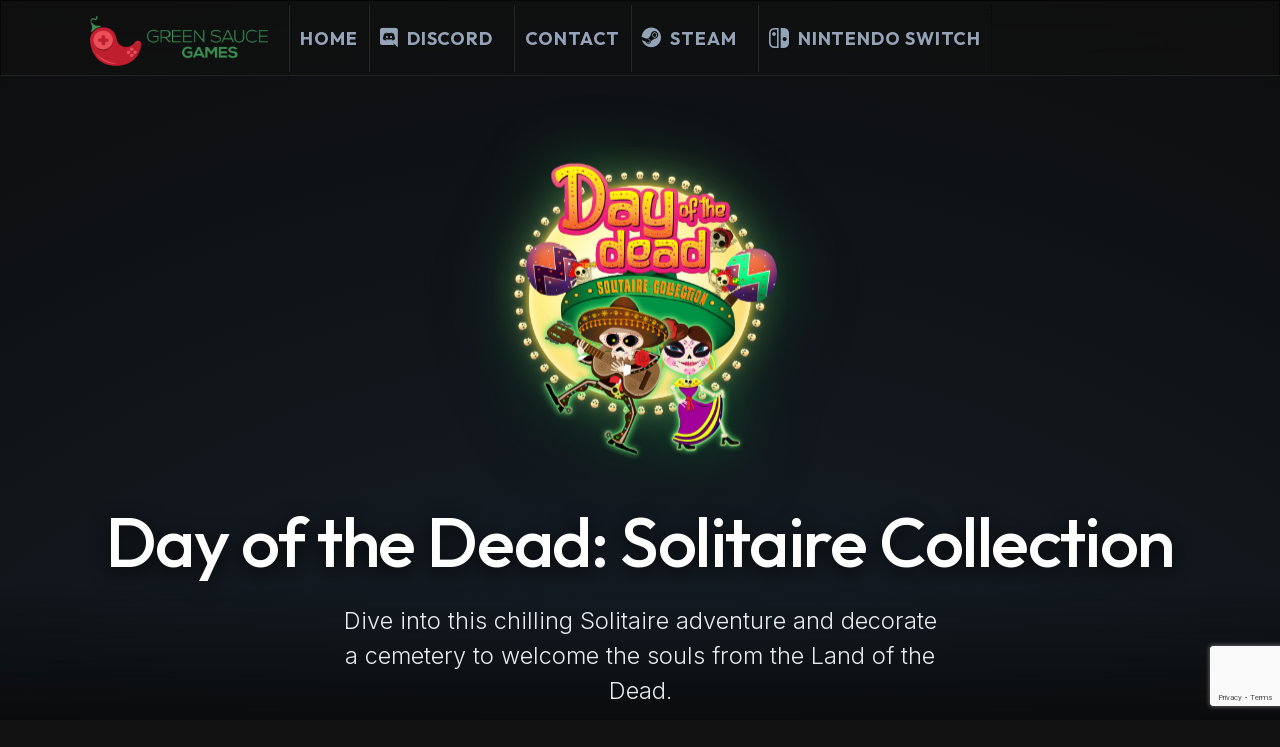

--- FILE ---
content_type: text/html; charset=utf-8
request_url: https://greensaucegames.com/games/day-of-the-dead-solitaire-collection
body_size: 10457
content:

<!DOCTYPE html>
<html lang="en">
<head>


    <link rel="stylesheet" href="https://cdn.syncfusion.com/ej2/material.css" />

    <script src="https://cdn.syncfusion.com/ej2/dist/ej2.min.js"></script>
    
    <base href="/" />

    <meta charset="utf-8" />
    <meta name="viewport" content="width=device-width, initial-scale=1.0" />
    <title>Day of the Dead: Solitaire Collection - Green Sauce Games</title>
    
    <!-- SEO Meta Tags -->
    <meta name="description" content="Dive into this chilling Solitaire adventure and decorate a cemetery to welcome the souls from the Land of the Dead.   " />
    <meta name="author" content="Green Sauce Games">
    <link rel="canonical" href="https://greensaucegames.com/games/day-of-the-dead-solitaire-collection" />
    <meta name="theme-color" content="#25D366">

    <!-- Favicons -->
    <link rel="icon" type="image/png" href="/logo_greensaucegames.png">
    <link rel="shortcut icon" href="/favicon.ico">

    <!-- PWA -->
    <link rel="manifest" href="/manifest.json">
    <link rel="apple-touch-icon" href="/logo_greensaucegames.png">
    
    <!-- Preconnect for performance -->
    <link rel="preconnect" href="https://fonts.googleapis.com">
    <link rel="preconnect" href="https://fonts.gstatic.com" crossorigin>
    <link rel="dns-prefetch" href="https://cdnjs.cloudflare.com">
    <link rel="dns-prefetch" href="https://cdn.jsdelivr.net">


    <!-- Open Graph / Facebook -->
    <meta property="og:type" content="website">
    <meta property="og:url" content="https://www.greensaucegames.com/games/day-of-the-dead-solitaire-collection">
    <meta property="og:title" content="Day of the Dead: Solitaire Collection - Green Sauce Games">
    <meta property="og:description" content="Dive into this chilling Solitaire adventure and decorate a cemetery to welcome the souls from the Land of the Dead.   ">
    <meta property="og:image" content="https://greensaucegames.com/images/bannerbk_DayoftheDeadSolitaireCollection-optimized.webp?v=639046719858220470">
    <meta property="og:image:type" content="image/png">
    <meta property="og:image:width" content="1200">
    <meta property="og:image:height" content="630">
    
    <!-- LinkedIn / Article Metadata -->
    <meta property="article:author" content="Green Sauce Games">
    <meta property="article:published_time" content="2026-01-22T09:46:25&#x2B;00:00">
    <meta property="article:modified_time" content="2026-01-22T09:46:25&#x2B;00:00">
    
    <!-- Twitter -->
    <meta name="twitter:card" content="summary_large_image">
    <meta name="twitter:site" content="@greensaucegames">
    <meta name="twitter:creator" content="@greensaucegames">
    <meta name="twitter:url" content="https://www.greensaucegames.com/games/day-of-the-dead-solitaire-collection">
    <meta name="twitter:title" content="Day of the Dead: Solitaire Collection - Green Sauce Games">
    <meta name="twitter:description" content="Dive into this chilling Solitaire adventure and decorate a cemetery to welcome the souls from the Land of the Dead.   ">
    <meta name="twitter:image" content="https://greensaucegames.com/images/bannerbk_DayoftheDeadSolitaireCollection-optimized.webp?v=639046719858220470">

    <!-- JSON-LD Structured Data -->
    <script type="application/ld&#x2B;json">
    {
      "@context": "https://schema.org",
      "@type": "Organization",
      "name": "Green Sauce Games",
      "url": "https://www.greensaucegames.com",
      "logo": "https://www.greensaucegames.com/logo_greensaucegames.png",
      "sameAs": [
        "https://store.steampowered.com/developer/greensaucegames",
        "https://www.linkedin.com/company/green-sauce-games",
        "https://twitter.com/greensaucegames"
      ]
    }
    </script>
    <link rel="stylesheet" href="/lib/bootstrap/dist/css/bootstrap-slate.css" />
    <link rel="stylesheet" href="/css/site.css" />
    <link rel="stylesheet" href="/css/premium.css" />
    <link rel="stylesheet" href="/css/admin-theme.css" />
    <link rel="stylesheet" href="/css/bootstrap-social.css" />
    <link href="https://fonts.googleapis.com/css2?family=Mukta+Vaani&display=swap" rel="stylesheet">


    <link href="https://cdnjs.cloudflare.com/ajax/libs/font-awesome/5.15.3/css/all.min.css" rel="stylesheet" />
    <link href="https://cdn.jsdelivr.net/npm/bootstrap-icons@1.11.3/font/bootstrap-icons.min.css" rel="stylesheet">

    <!---CDN--->
    <link href="https://cdn.syncfusion.com/blazor/18.4.42/styles/fabric.css" rel="stylesheet" />

    <!---Validação Bing--->
    <meta name="msvalidate.01" content="77CF50CD0AB36F76CC83E23DD5C64DBE" />

    <!--Microsoft Clarity-->
    <script type="text/javascript">
        (function (c, l, a, r, i, t, y) {
            c[a] = c[a] || function () { (c[a].q = c[a].q || []).push(arguments) };
            t = l.createElement(r);
            t.async = 1;
            t.src = "https://www.clarity.ms/tag/" + i;
            y = l.getElementsByTagName(r)[0];
            y.parentNode.insertBefore(t, y);
        })(window, document, "clarity", "script", "5scc1mp2qe");
    </script>

    <!-- AdSense -->

    <!-- Meta Pixel Code -->
        <script>
            !function(f,b,e,v,n,t,s)
            {if(f.fbq)return;n=f.fbq=function(){n.callMethod?
            n.callMethod.apply(n,arguments):n.queue.push(arguments)};
            if(!f._fbq)f._fbq=n;n.push=n;n.loaded=!0;n.version='2.0';
            n.queue=[];t=b.createElement(e);t.async=!0;
            t.src=v;s=b.getElementsByTagName(e)[0];
            s.parentNode.insertBefore(t,s)}(window, document,'script',
            'https://connect.facebook.net/en_US/fbevents.js');
            fbq('init', '1253634133479919');
            fbq('track', 'PageView');
        </script>
        <noscript>
            <img height="1" width="1" style="display:none"
                 src="https://www.facebook.com/tr?id=1253634133479919&ev=PageView&noscript=1" />
        </noscript>
    <!-- End Meta Pixel Code -->

    <!-- Global site tag (gtag.js) - Google Analytics -->
        <script async src="https://www.googletagmanager.com/gtag/js?id=G-G504YG7L2K"></script>
        <script>
            window.dataLayer = window.dataLayer || [];
            function gtag() { dataLayer.push(arguments); }
            gtag('js', new Date());

            gtag('config', 'G-G504YG7L2K');
        </script>

    <!-- reCAPTCHA v3 -->
    <script src="https://www.google.com/recaptcha/api.js?render=6LfvaCcsAAAAAHuwvjnwUE_fiVfHIh9BPgqCtYt2"></script>
</head>
<body>
    <!--Header section start-->
    <!--Header section end-->
    <nav class="navbar navbar-expand-lg navbar-dark navbar-custom">
        <div class="container">
            <a class="navbar-brand d-flex align-items-center gap-2" href="/">
                <img src="/logo_greensaucegames.png" height="50" alt="Green Sauce Games">
            </a>

            <button class="navbar-toggler" type="button" data-toggle="collapse" data-target="#navbarMain" aria-expanded="false" aria-label="Toggle navigation">
                <span class="navbar-toggler-icon"></span>
            </button>

            <div class="collapse navbar-collapse" id="navbarMain">
                <ul class="navbar-nav ms-auto align-items-center gap-4">
                    <li class="nav-item">
                        <a class="nav-link" href="/">Home</a>
                    </li>
                    <li class="nav-item">
                        <a class="nav-link d-flex align-items-center gap-2" href="https://discord.gg/bsp97CS8td" target="_blank" rel="noopener noreferrer" aria-label="Join our Discord Server">
                            <i class="fab fa-discord"></i> <span>Discord</span>
                        </a>
                    </li>
                    <li class="nav-item">
                        <a class="nav-link" href="/#contact">Contact</a>
                    </li>
                    <li class="nav-item">
                        <a class="nav-link d-flex align-items-center gap-2" href="https://store.steampowered.com/developer/greensaucegames" target="_blank" rel="noopener noreferrer" aria-label="Visit our Steam Developer Page">
                            <i class="fab fa-steam"></i> <span>Steam</span>
                        </a>
                    </li>
                    <li class="nav-item">
                        <a class="nav-link d-flex align-items-center gap-2" href="https://www.nintendo.com/search/#cat=gme&f=softwareDeveloper&softwareDeveloper=Green%20Sauce%20Games" target="_blank">
                            <i class="bi bi-nintendo-switch"></i> <span>Nintendo Switch</span>
                        </a>
                    </li>

                </ul>
            </div>
        </div>
    </nav>

    <!-- Main Content -->
    <div class="main-content">
        <main role="main">
            
<script type="application/ld&#x2B;json">
    [
        {
          "@context": "https://schema.org",
          "@type": "VideoGame",
          "name": "Day of the Dead: Solitaire Collection",
          "description": "Dive into this chilling Solitaire adventure and decorate a cemetery to welcome the souls from the Land of the Dead.   ",
          "image": "https://www.greensaucegames.com/images/gamelogo_DayoftheDeadSolitaireCollection-optimized.webp",
          "author": {
            "@type": "Organization",
            "name": "Green Sauce Games"
          },
          "datePublished": "2019-01-01",
          "operatingSystem": "Big Fish Games, iWin, Steam, Google Play, Apple Store, Windows Store, Nintendo Switch",
                                                                                                          "genre": "Solitaire",
                                                                                                          "keywords": "Solitaire game, indie game, Day of the Dead: Solitaire Collection",
          "applicationCategory": "Game"
        },
        {
          "@context": "https://schema.org",
          "@type": "BreadcrumbList",
          "itemListElement": [
            { "@type": "ListItem", "position": 1, "name": "Home", "item": "https://greensaucegames.com/" },
            { "@type": "ListItem", "position": 2, "name": "Games", "item": "https://greensaucegames.com/#games" },
            { "@type": "ListItem", "position": 3, "name": "Day of the Dead: Solitaire Collection" }
          ]
        }
            ,
            {
              "@context": "https://schema.org",
              "@type": "VideoObject",
              "name": "Day of the Dead: Solitaire Collection Trailer",
              "description": "Dive into this chilling Solitaire adventure and decorate a cemetery to welcome the souls from the Land of the Dead.    Game Trailer",
              "thumbnailUrl": [
                "https://img.youtube.com/vi/8zka3QG1ODk/maxresdefault.jpg",
                "https://img.youtube.com/vi/8zka3QG1ODk/hqdefault.jpg"
              ],
              "uploadDate": "2019-01-01",
              "contentUrl": "https://www.youtube.com/watch?v=8zka3QG1ODk",
              "embedUrl": "https://www.youtube.com/embed/8zka3QG1ODk"
            }
    ]

</script>

<!-- Background Degradê Global -->
<div class="gs-page-bg"></div>

<!-- Hero Banner com Game Logo -->
<section class="game-hero position-relative" style="min-height: 60vh; overflow: hidden;">
    <!-- Background Image -->
    <div class="hero-bg-animate" style="
        position: absolute;
        inset: 0;
        background: url('/images/bannerbk_DayoftheDeadSolitaireCollection-optimized.webp') center/cover no-repeat;
        filter: blur(2px);
    "></div>

    <!-- Dark Overlay -->
    <div
        style="position: absolute; inset: 0; background: linear-gradient(135deg, rgba(0,0,0,0.8) 0%, rgba(18,18,18,0.6) 50%, rgba(0,0,0,0.85) 100%);">
    </div>
    <div
        style="position: absolute; bottom: 0; left: 0; right: 0; height: 150px; background: linear-gradient(to top, var(--gs-bg-primary), transparent);">
    </div>

    <!-- Content -->
    <div class="container position-relative d-flex flex-column justify-content-center align-items-center text-center"
        style="z-index: 10; min-height: 60vh; padding-top: 150px;">
        <!-- Game Logo -->
        <img src="/images/gamelogo_DayoftheDeadSolitaireCollection-optimized.webp" alt="Day of the Dead: Solitaire Collection" class="mb-4 hero-logo-animate"
            style="max-width: 300px; width: 80%; filter: drop-shadow(0 0 30px var(--gs-primary-glow)) drop-shadow(0 15px 30px rgba(0,0,0,0.5));">

        <!-- Game Title -->
        <h1 class="display-4 fw-bold text-white mb-3" style="text-shadow: 0 5px 20px rgba(0,0,0,0.8);">
            Day of the Dead: Solitaire Collection
        </h1>

        <!-- Tagline -->
            <p class="lead text-light mb-4" style="max-width: 600px; opacity: 0.9;">
                Dive into this chilling Solitaire adventure and decorate a cemetery to welcome the souls from the Land of the Dead.   
            </p>

        <!-- Release Date -->
    </div>
</section>

<!-- Breadcrumb Navigation -->
<div class="container py-3">
    <nav aria-label="breadcrumb">
        <ol class="breadcrumb justify-content-center mb-0"
            style="background: rgba(255, 255, 255, 0.03); backdrop-filter: blur(10px); border: 1px solid rgba(255, 255, 255, 0.08); border-radius: 50px; padding: 0.5rem 1.5rem; font-size: 0.85rem;">
            <li class="breadcrumb-item"><a href="/" class="text-decoration-none">Home</a></li>
            <li class="breadcrumb-item"><a href="/#games" class="text-decoration-none">Games</a></li>
                    <li class="breadcrumb-item"><a href="/games/solitaire" class="text-decoration-none">Solitaire</a></li>
            <li class="breadcrumb-item active text-white" aria-current="page">Day of the Dead: Solitaire Collection</li>
        </ol>
    </nav>
</div>

<!-- Main Content -->
<div class="container py-1">
    <div class="row g-4">
        <!-- Left Column: Trailer, Description, Features, Screenshots -->
        <div class="col-lg-8">
            <!-- Trailer Section -->
                <div class="mb-4">
                    <div class="gs-form-card mb-3 animate-on-scroll">
                        <h2 class="gs-form-section-title mb-0">
                            <i class="fas fa-play-circle"></i> Game Trailer
                        </h2>
                        <iframe src="https://www.youtube.com/embed/8zka3QG1ODk" allowfullscreen
                            title="Day of the Dead: Solitaire Collection trailer" class="rounded-3"
                            style=" width: 100%; aspect-ratio: 16/9; margin-top: 10px;border: 2px solid rgba(46, 204, 113, 0.1);"></iframe>
                    </div>

                </div>
            <!-- Description -->
            <div class="gs-form-card mb-5 animate-on-scroll">
                <h2 class="gs-form-section-title mb-4">
                    <i class="fas fa-info-circle"></i> About This Game
                </h2>
                <div class="game-description text-white-50" style="font-size: 1.1rem; line-height: 1.7;">
                    Greetings, living one. Are you ready to tackle this new Solitaire adventure with a twist? Take a deep breath and dive into this fantastic journey on "Dia de los Muertos", the Day of the Dead - Find collectible cards to customize your own deck and decorate a cemetery to welcome the souls from the Land of the Dead.
                </div>

            </div>



            <!-- Screenshots Gallery -->
                <div class="gs-form-card animate-on-scroll">
                    <h2 class="gs-form-section-title mb-4">
                        <i class="fas fa-images"></i> Screenshots
                    </h2>
                    <div class="row g-4">
                            <div class="col-6 col-md-4">
                                <div class="screenshot-thumb ratio ratio-16x9 position-relative overflow-hidden rounded shadow-sm animate-on-scroll pop-in"
                                    onclick="openScreenshotModal(0)" data-image="/images/5_50c37dc0-377e-4b2a-b284-746008be4725.-optimized.webp"
                                    data-index="0"
                                    style="cursor: pointer; transition-delay: 0ms">
                                    <img src="/images/5_50c37dc0-377e-4b2a-b284-746008be4725._mini.jpg" alt="Day of the Dead: Solitaire Collection screenshot"
                                        class="w-100 h-100 object-fit-cover transition-transform" loading="lazy"
                                        style="transition: transform 0.3s ease;" onmouseover="this.style.transform='scale(1.1)'"
                                        onmouseout="this.style.transform='scale(1)'">
                                    <div class="overlay position-absolute inset-0 d-flex align-items-center justify-content-center opacity-0 transition-opacity"
                                        style="background: rgba(0,0,0,0.3); transition: opacity 0.3s; pointer-events: none;"
                                        onmouseover="this.style.opacity='1'" onmouseout="this.style.opacity='0'">
                                        <i class="fas fa-search-plus text-white fa-lg"></i>
                                    </div>
                                </div>
                            </div>
                            <div class="col-6 col-md-4">
                                <div class="screenshot-thumb ratio ratio-16x9 position-relative overflow-hidden rounded shadow-sm animate-on-scroll pop-in"
                                    onclick="openScreenshotModal(1)" data-image="/images/5_867c148a-a367-4bf4-9da6-c8b028ffddeb.-optimized.webp"
                                    data-index="1"
                                    style="cursor: pointer; transition-delay: 50ms">
                                    <img src="/images/5_867c148a-a367-4bf4-9da6-c8b028ffddeb._mini.jpg" alt="Day of the Dead: Solitaire Collection screenshot"
                                        class="w-100 h-100 object-fit-cover transition-transform" loading="lazy"
                                        style="transition: transform 0.3s ease;" onmouseover="this.style.transform='scale(1.1)'"
                                        onmouseout="this.style.transform='scale(1)'">
                                    <div class="overlay position-absolute inset-0 d-flex align-items-center justify-content-center opacity-0 transition-opacity"
                                        style="background: rgba(0,0,0,0.3); transition: opacity 0.3s; pointer-events: none;"
                                        onmouseover="this.style.opacity='1'" onmouseout="this.style.opacity='0'">
                                        <i class="fas fa-search-plus text-white fa-lg"></i>
                                    </div>
                                </div>
                            </div>
                            <div class="col-6 col-md-4">
                                <div class="screenshot-thumb ratio ratio-16x9 position-relative overflow-hidden rounded shadow-sm animate-on-scroll pop-in"
                                    onclick="openScreenshotModal(2)" data-image="/images/5_19a384c5-2672-41b2-9f70-d1759b148605.-optimized.webp"
                                    data-index="2"
                                    style="cursor: pointer; transition-delay: 100ms">
                                    <img src="/images/5_19a384c5-2672-41b2-9f70-d1759b148605._mini.jpg" alt="Day of the Dead: Solitaire Collection screenshot"
                                        class="w-100 h-100 object-fit-cover transition-transform" loading="lazy"
                                        style="transition: transform 0.3s ease;" onmouseover="this.style.transform='scale(1.1)'"
                                        onmouseout="this.style.transform='scale(1)'">
                                    <div class="overlay position-absolute inset-0 d-flex align-items-center justify-content-center opacity-0 transition-opacity"
                                        style="background: rgba(0,0,0,0.3); transition: opacity 0.3s; pointer-events: none;"
                                        onmouseover="this.style.opacity='1'" onmouseout="this.style.opacity='0'">
                                        <i class="fas fa-search-plus text-white fa-lg"></i>
                                    </div>
                                </div>
                            </div>
                            <div class="col-6 col-md-4">
                                <div class="screenshot-thumb ratio ratio-16x9 position-relative overflow-hidden rounded shadow-sm animate-on-scroll pop-in"
                                    onclick="openScreenshotModal(3)" data-image="/images/5_83a1b628-41ca-4f06-9256-0b7712f40681.-optimized.webp"
                                    data-index="3"
                                    style="cursor: pointer; transition-delay: 150ms">
                                    <img src="/images/5_83a1b628-41ca-4f06-9256-0b7712f40681._mini.jpg" alt="Day of the Dead: Solitaire Collection screenshot"
                                        class="w-100 h-100 object-fit-cover transition-transform" loading="lazy"
                                        style="transition: transform 0.3s ease;" onmouseover="this.style.transform='scale(1.1)'"
                                        onmouseout="this.style.transform='scale(1)'">
                                    <div class="overlay position-absolute inset-0 d-flex align-items-center justify-content-center opacity-0 transition-opacity"
                                        style="background: rgba(0,0,0,0.3); transition: opacity 0.3s; pointer-events: none;"
                                        onmouseover="this.style.opacity='1'" onmouseout="this.style.opacity='0'">
                                        <i class="fas fa-search-plus text-white fa-lg"></i>
                                    </div>
                                </div>
                            </div>
                            <div class="col-6 col-md-4">
                                <div class="screenshot-thumb ratio ratio-16x9 position-relative overflow-hidden rounded shadow-sm animate-on-scroll pop-in"
                                    onclick="openScreenshotModal(4)" data-image="/images/5_4f39f007-1230-4f7e-9cd6-a79ac843f7fd.-optimized.webp"
                                    data-index="4"
                                    style="cursor: pointer; transition-delay: 200ms">
                                    <img src="/images/5_4f39f007-1230-4f7e-9cd6-a79ac843f7fd._mini.jpg" alt="Day of the Dead: Solitaire Collection screenshot"
                                        class="w-100 h-100 object-fit-cover transition-transform" loading="lazy"
                                        style="transition: transform 0.3s ease;" onmouseover="this.style.transform='scale(1.1)'"
                                        onmouseout="this.style.transform='scale(1)'">
                                    <div class="overlay position-absolute inset-0 d-flex align-items-center justify-content-center opacity-0 transition-opacity"
                                        style="background: rgba(0,0,0,0.3); transition: opacity 0.3s; pointer-events: none;"
                                        onmouseover="this.style.opacity='1'" onmouseout="this.style.opacity='0'">
                                        <i class="fas fa-search-plus text-white fa-lg"></i>
                                    </div>
                                </div>
                            </div>
                            <div class="col-6 col-md-4">
                                <div class="screenshot-thumb ratio ratio-16x9 position-relative overflow-hidden rounded shadow-sm animate-on-scroll pop-in"
                                    onclick="openScreenshotModal(5)" data-image="/images/5_c64344e2-1fcd-496b-beb3-994e2b4d833f.-optimized.webp"
                                    data-index="5"
                                    style="cursor: pointer; transition-delay: 250ms">
                                    <img src="/images/5_c64344e2-1fcd-496b-beb3-994e2b4d833f._mini.jpg" alt="Day of the Dead: Solitaire Collection screenshot"
                                        class="w-100 h-100 object-fit-cover transition-transform" loading="lazy"
                                        style="transition: transform 0.3s ease;" onmouseover="this.style.transform='scale(1.1)'"
                                        onmouseout="this.style.transform='scale(1)'">
                                    <div class="overlay position-absolute inset-0 d-flex align-items-center justify-content-center opacity-0 transition-opacity"
                                        style="background: rgba(0,0,0,0.3); transition: opacity 0.3s; pointer-events: none;"
                                        onmouseover="this.style.opacity='1'" onmouseout="this.style.opacity='0'">
                                        <i class="fas fa-search-plus text-white fa-lg"></i>
                                    </div>
                                </div>
                            </div>
                    </div>
                </div>
        </div>

        <!-- Right Column: Sidebar -->
        <div class="col-lg-4 game-sidebar">

            <!-- Released In (Moved to Top) -->
                <div class="gs-form-card text-center py-3 animate-on-scroll slide-in-right mb-4">
                    <div class="text-white-50 text-uppercase small letter-spacing-2 mb-1" style="font-size: 0.75rem;">
                        <i class="fas fa-calendar-alt me-2"></i>Released In
                    </div>
                    <div class="display-5 fw-bold"
                        style="color: var(--gs-primary); font-family: monospace; text-shadow: 0 0 10px rgba(46, 204, 113, 0.4); letter-spacing: -1px;">
                        2019
                    </div>
                </div>

            <!-- Available On -->
                <div class="gs-form-card mb-4 animate-on-scroll slide-in-right">
                    <h3 class="gs-form-section-title text-center mb-3" style="font-size: 1.1rem;">
                        <i class="fas fa-gamepad"></i> Available On
                    </h3>
                    <div class="row g-3">
                            <div class="col-6 platform-card-spaced">
                                <a href="https://www.bigfishgames.com/games/18341/day-of-the-dead-solitaire-collection/?pc" target="_blank"
                                    class="d-flex flex-column align-items-center justify-content-center p-2 text-decoration-none platform-btn-animate h-100"
                                    title="Big Fish Games"
                                    style="background: rgba(255,255,255,0.03); border: 1px solid rgba(255,255,255,0.05);">

                                        <img src="/images/logo_25f61e92-109a-4bed-a972-534a5cca5d64..png" alt="Big Fish Games"
                                            style="max-height: 35px; object-fit: contain; margin-bottom: 4px;" />
                                    <span class="text-white fw-bold small text-center"
                                        style="font-size: 0.75rem;">Big Fish Games</span>

                                </a>
                            </div>
                            <div class="col-6 platform-card-spaced">
                                <a href="https://www.iwin.com/games/day-of-the-dead---solitaire-collection" target="_blank"
                                    class="d-flex flex-column align-items-center justify-content-center p-2 text-decoration-none platform-btn-animate h-100"
                                    title="iWin"
                                    style="background: rgba(255,255,255,0.03); border: 1px solid rgba(255,255,255,0.05);">

                                        <img src="/images/logo_3c99a06e-3e8f-456c-bfb0-0014a2f33784..png" alt="iWin"
                                            style="max-height: 35px; object-fit: contain; margin-bottom: 4px;" />
                                    <span class="text-white fw-bold small text-center"
                                        style="font-size: 0.75rem;">iWin</span>

                                </a>
                            </div>
                            <div class="col-6 platform-card-spaced">
                                <a href="https://store.steampowered.com/app/1373600/Day_of_the_Dead_Solitaire_Collection/" target="_blank"
                                    class="d-flex flex-column align-items-center justify-content-center p-2 text-decoration-none platform-btn-animate h-100"
                                    title="Steam"
                                    style="background: rgba(255,255,255,0.03); border: 1px solid rgba(255,255,255,0.05);">

                                        <i class="fab fa-steam"
                                            style="font-size: 2rem; color: #fff; margin-bottom: 4px;"></i>
                                    <span class="text-white fw-bold small text-center"
                                        style="font-size: 0.75rem;">Steam</span>

                                </a>
                            </div>
                            <div class="col-6 platform-card-spaced">
                                <a href="http://tiny.cc/GooglePlay-DayOfTheDead" target="_blank"
                                    class="d-flex flex-column align-items-center justify-content-center p-2 text-decoration-none platform-btn-animate h-100"
                                    title="Google Play"
                                    style="background: rgba(255,255,255,0.03); border: 1px solid rgba(255,255,255,0.05);">

                                        <i class="fab fa-google-play"
                                            style="font-size: 2rem; color: #fff; margin-bottom: 4px;"></i>
                                    <span class="text-white fw-bold small text-center"
                                        style="font-size: 0.75rem;">Google Play</span>

                                </a>
                            </div>
                            <div class="col-6 platform-card-spaced">
                                <a href="http://tiny.cc/AppleStore-DayOfTheDead" target="_blank"
                                    class="d-flex flex-column align-items-center justify-content-center p-2 text-decoration-none platform-btn-animate h-100"
                                    title="Apple Store"
                                    style="background: rgba(255,255,255,0.03); border: 1px solid rgba(255,255,255,0.05);">

                                        <i class="fab fa-apple"
                                            style="font-size: 2rem; color: #fff; margin-bottom: 4px;"></i>
                                    <span class="text-white fw-bold small text-center"
                                        style="font-size: 0.75rem;">Apple Store</span>

                                </a>
                            </div>
                            <div class="col-6 platform-card-spaced">
                                <a href="https://www.microsoft.com/store/productId/9N0LZ1C7VMLX" target="_blank"
                                    class="d-flex flex-column align-items-center justify-content-center p-2 text-decoration-none platform-btn-animate h-100"
                                    title="Windows Store"
                                    style="background: rgba(255,255,255,0.03); border: 1px solid rgba(255,255,255,0.05);">

                                        <i class="fab fa-xbox"
                                            style="font-size: 2rem; color: #fff; margin-bottom: 4px;"></i>
                                    <span class="text-white fw-bold small text-center"
                                        style="font-size: 0.75rem;">Windows Store</span>

                                </a>
                            </div>
                            <div class="col-6 platform-card-spaced">
                                <a href="https://www.nintendo.com/games/detail/day-of-the-dead-solitaire-collection-switch/" target="_blank"
                                    class="d-flex flex-column align-items-center justify-content-center p-2 text-decoration-none platform-btn-animate h-100"
                                    title="Nintendo Switch"
                                    style="background: rgba(255,255,255,0.03); border: 1px solid rgba(255,255,255,0.05);">

                                        <i class="bi bi-nintendo-switch"
                                            style="font-size: 2rem; color: #fff; margin-bottom: 4px;"></i>
                                    <span class="text-white fw-bold small text-center"
                                        style="font-size: 0.75rem;">Nintendo Switch</span>

                                </a>
                            </div>
                    </div>
                </div>

            <!-- Key Features -->
                <div class="gs-form-card mb-4 animate-on-scroll slide-in-right" style="overflow: hidden;">
                    <h2 class="gs-form-section-title mb-3" style="font-size: 1.1rem;">
                        <i class="fas fa-star"></i> Key Features
                    </h2>
                    <div class="row g-2">
                            <div class="col-12 mb-2">
                                <div class="feature-card d-flex align-items-center gap-2 p-2 px-3 h-100 animate-on-scroll pop-in"
                                    style="transition-delay: 0ms; min-height: auto; border-radius: 12px;">
                                    <i class="fas fa-check-circle flex-shrink-0 feature-icon" style="font-size: 1.1rem;"></i>
                                    <span class="text-white-50 fw-medium"
                                        style="font-size: 0.9rem; line-height: 1.3;">20 chilling Day of the Dead decorations to purchase</span>
                                </div>
                            </div>
                            <div class="col-12 mb-2">
                                <div class="feature-card d-flex align-items-center gap-2 p-2 px-3 h-100 animate-on-scroll pop-in"
                                    style="transition-delay: 100ms; min-height: auto; border-radius: 12px;">
                                    <i class="fas fa-check-circle flex-shrink-0 feature-icon" style="font-size: 1.1rem;"></i>
                                    <span class="text-white-50 fw-medium"
                                        style="font-size: 0.9rem; line-height: 1.3;">Over 35 collectible cards to customize your own deck    </span>
                                </div>
                            </div>
                            <div class="col-12 mb-2">
                                <div class="feature-card d-flex align-items-center gap-2 p-2 px-3 h-100 animate-on-scroll pop-in"
                                    style="transition-delay: 200ms; min-height: auto; border-radius: 12px;">
                                    <i class="fas fa-check-circle flex-shrink-0 feature-icon" style="font-size: 1.1rem;"></i>
                                    <span class="text-white-50 fw-medium"
                                        style="font-size: 0.9rem; line-height: 1.3;">Decorate a cemetery to welcome the souls from the Land of the Dead</span>
                                </div>
                            </div>
                            <div class="col-12 mb-2">
                                <div class="feature-card d-flex align-items-center gap-2 p-2 px-3 h-100 animate-on-scroll pop-in"
                                    style="transition-delay: 300ms; min-height: auto; border-radius: 12px;">
                                    <i class="fas fa-check-circle flex-shrink-0 feature-icon" style="font-size: 1.1rem;"></i>
                                    <span class="text-white-50 fw-medium"
                                        style="font-size: 0.9rem; line-height: 1.3;">Devious obstacles and challenging tasks to complete</span>
                                </div>
                            </div>
                            <div class="col-12 mb-2">
                                <div class="feature-card d-flex align-items-center gap-2 p-2 px-3 h-100 animate-on-scroll pop-in"
                                    style="transition-delay: 400ms; min-height: auto; border-radius: 12px;">
                                    <i class="fas fa-check-circle flex-shrink-0 feature-icon" style="font-size: 1.1rem;"></i>
                                    <span class="text-white-50 fw-medium"
                                        style="font-size: 0.9rem; line-height: 1.3;">10 special boosters to help you beat the levels</span>
                                </div>
                            </div>
                            <div class="col-12 mb-2">
                                <div class="feature-card d-flex align-items-center gap-2 p-2 px-3 h-100 animate-on-scroll pop-in"
                                    style="transition-delay: 500ms; min-height: auto; border-radius: 12px;">
                                    <i class="fas fa-check-circle flex-shrink-0 feature-icon" style="font-size: 1.1rem;"></i>
                                    <span class="text-white-50 fw-medium"
                                        style="font-size: 0.9rem; line-height: 1.3;">100 challenging levels with 3 rounds each - 300 exclusive layouts</span>
                                </div>
                            </div>
                    </div>
                </div>
        </div>
    </div>

    <!-- Series Section -->
        <div class="gs-form-card mt-5 p-4 pt-5 position-relative animate-on-scroll skew-up"
            style="border: 1px solid rgba(255,255,255,0.1); background: rgba(0,0,0,0.4); border-radius: 16px;">
            <div class="position-absolute"
                style="top: 1px; left: 1px; right: 1px; bottom: 1px; border-radius: 15px; background: radial-gradient(circle at top right, rgba(46, 204, 113, 0.1), transparent 70%); pointer-events: none; overflow: hidden;">
            </div>

            <div class="d-flex align-items-center mb-4 position-relative z-1">
                <div class="rounded-circle bg-dark d-flex align-items-center justify-content-center border border-success"
                    style="width: 60px; height: 60px; box-shadow: 0 0 15px rgba(46,204,113,0.3); margin-right: 1.5rem !important;">
                    <i class="fas fa-layer-group text-success fa-lg"></i>
                </div>
                <div>
                    <h3 class="h4 text-white mb-0">More in the <span
                            class="text-success fw-bold">Day of the Dead Collection</span> Series</h3>
                    <small class="text-muted">Check out other games in this collection</small>
                </div>
            </div>

            <div class="row g-4 position-relative z-1">
                    <div class="col-6 col-md-3">
                        <a href="/games/forgotten-tales-day-of-the-dead-1" class="text-decoration-none series-card-link">
                            <!-- Custom Tooltip -->
                            <div class="series-tooltip">
                                <div class="fw-bold text-white mb-1">Forgotten Tales: Day of the Dead</div>
                                    <div class="text-muted small">Join Manuel in this incredible adventure through the land of the dead and help him to rescue his beloved bride.</div>
                            </div>

                            <div class="series-card h-100" style="height: 220px;">
                                <!-- Image Area -->
                                <div class="series-card-image">
                                        <img src="/images/gamelogo_ForgottenTalesDayoftheDead-optimized.webp" class="series-card-img" alt="Forgotten Tales: Day of the Dead">
                                </div>

                                <!-- Title Footer -->
                                <div class="series-card-footer">
                                    <span class="text-truncate d-block">Forgotten Tales: Day of the Dead</span>
                                </div>
                            </div>
                        </a>
                    </div>
            </div>

            <style>
                /* Series Card - Glass Effect */
                .series-card {
                    position: relative;
                    display: flex;
                    flex-direction: column;
                    background: rgba(25, 35, 45, 0.6);
                    backdrop-filter: blur(10px);
                    -webkit-backdrop-filter: blur(10px);
                    border: 1px solid rgba(255, 255, 255, 0.1);
                    border-radius: 16px;
                    overflow: hidden;
                    transition: all 0.3s ease;
                    min-height: 220px;
                }

                .series-card:hover {
                    transform: translateY(-8px);
                    border-color: var(--gs-primary);
                    box-shadow: 0 15px 40px rgba(46, 204, 113, 0.2), 0 0 20px rgba(46, 204, 113, 0.1);
                }

                .series-card-image {
                    flex: 1;
                    display: flex;
                    align-items: center;
                    justify-content: center;
                    padding: 1rem;
                    min-height: 140px;
                    background: rgba(0, 0, 0, 0.3);
                }

                .series-card-img {
                    max-width: 100%;
                    max-height: 120px;
                    object-fit: contain;
                    transition: transform 0.4s ease;
                }

                .series-card:hover .series-card-img {
                    transform: scale(1.1);
                }

                .series-card-badge {
                    position: absolute;
                    top: 0.5rem;
                    right: 0.5rem;
                    background: rgba(0, 0, 0, 0.7);
                    backdrop-filter: blur(5px);
                    padding: 0.25rem 0.6rem;
                    border-radius: 20px;
                    font-size: 0.7rem;
                    color: #fff;
                    border: 1px solid rgba(255, 255, 255, 0.1);
                }

                .series-card-footer {
                    padding: 0.75rem 1rem;
                    background: rgba(0, 0, 0, 0.4);
                    text-align: center;
                    font-weight: 600;
                    font-size: 0.85rem;
                    color: #fff;
                    border-top: 1px solid rgba(255, 255, 255, 0.05);
                    transition: color 0.3s;
                }

                .series-card:hover .series-card-footer {
                    color: var(--gs-primary);
                }

                /* Series Card Tooltip */
                .series-card-link {
                    position: relative;
                    display: block;
                }

                .series-tooltip {
                    position: absolute;
                    bottom: calc(100% + 12px);
                    left: 50%;
                    transform: translateX(-50%) scale(0.9);
                    background: rgba(18, 18, 18, 0.98);
                    padding: 12px 18px;
                    border-radius: 10px;
                    z-index: 100;
                    opacity: 0;
                    pointer-events: none;
                    transition: all 0.25s ease;
                    min-width: 200px;
                    max-width: 300px;
                    text-align: center;
                    border: 2px solid var(--gs-primary);
                    box-shadow: 0 0 15px rgba(46, 204, 113, 0.4), 0 0 30px rgba(46, 204, 113, 0.2);
                }

                .series-tooltip::after {
                    content: '';
                    position: absolute;
                    top: 100%;
                    left: 50%;
                    transform: translateX(-50%);
                    border: 8px solid transparent;
                    border-top-color: var(--gs-primary);
                }

                .series-card-link:hover .series-tooltip {
                    opacity: 1;
                    transform: translateX(-50%) scale(1);
                }
            </style>
        </div>
</div>

<!-- Screenshot Modal -->
<div class="modal fade screenshot-modal" id="screenshotModal" tabindex="-1" aria-hidden="true"
    style="backdrop-filter: blur(5px);">
    <div class="modal-dialog modal-dialog-centered modal-fullscreen-sm-down modal-xl">
        <div class="modal-content border-0 shadow-lg"
            style="background: rgba(30, 30, 35, 0.9); backdrop-filter: blur(20px); border: 1px solid rgba(255, 255, 255, 0.1);">
            <div class="modal-header border-0 pb-0">
                <span class="text-white-50 small" id="modalCounter"></span>
                <button type="button" class="btn-close btn-close-white" data-bs-dismiss="modal" aria-label="Close"
                    onclick="closeScreenshotModal()"></button>
            </div>
            <div class="modal-body position-relative d-flex justify-content-center align-items-center p-3">
                <button type="button" class="screenshot-nav btn btn-outline-light rounded-circle me-3" data-nav="prev"
                    aria-label="Previous screenshot">
                    <i class="fas fa-chevron-left"></i>
                </button>
                <img id="modalImage" src="" class="img-fluid rounded shadow" alt="Screenshot preview"
                    style="max-height: 80vh; border: 1px solid rgba(255,255,255,0.1);">
                <button type="button" class="screenshot-nav btn btn-outline-light rounded-circle ms-3" data-nav="next"
                    aria-label="Next screenshot">
                    <i class="fas fa-chevron-right"></i>
                </button>
            </div>
        </div>
    </div>
</div>

<style>
    /* --- Hero Animations --- */
    @keyframes hero-bg-move {
        0% {
            transform: scale(1.0);
        }

        100% {
            transform: scale(1.1);
        }
    }

    .hero-bg-animate {
        animation: hero-bg-move 20s ease-in-out infinite alternate;
        transition: transform 0.5s ease;
    }

    @keyframes logo-float {

        0%,
        100% {
            transform: translateY(0);
        }

        50% {
            transform: translateY(-15px);
        }
    }

    .hero-logo-animate {
        animation: logo-float 6s ease-in-out infinite;
    }

    @keyframes fadeInUp {
        from {
            opacity: 0;
            transform: translateY(20px);
        }

        to {
            opacity: 1;
            transform: translateY(0);
        }
    }

    .game-hero h1 {
        opacity: 0;
        animation: fadeInUp 0.8s ease-out forwards 0.2s;
    }

    .game-hero .lead {
        opacity: 0;
        animation: fadeInUp 0.8s ease-out forwards 0.4s;
    }

    .game-hero .gs-badge {
        opacity: 0;
        animation: fadeInUp 0.8s ease-out forwards 0.6s;
    }

    /* --- Feature Card Animations --- */
    .feature-card {
        background: rgba(255, 255, 255, 0.05);
        backdrop-filter: blur(10px);
        border: 1px solid rgba(255, 255, 255, 0.1);
        border-radius: 30px;
        box-shadow: 0 4px 15px rgba(0, 0, 0, 0.2);
        transition: all 0.4s cubic-bezier(0.175, 0.885, 0.32, 1.275);
        /* Springy effect */
        position: relative;
        overflow: hidden;
    }

    .feature-card:hover {
        transform: translateY(-5px) scale(1.02);
        background: rgba(255, 255, 255, 0.1);
        border-color: rgba(46, 204, 113, 0.5);
        /* Use GS Green if var not avail, or var later */
        box-shadow: 0 10px 30px rgba(46, 204, 113, 0.2), 0 0 15px rgba(46, 204, 113, 0.1) inset;
    }

    .feature-card:hover .feature-icon {
        transform: scale(1.2) rotate(15deg);
        color: #fff !important;
        text-shadow: 0 0 10px #2ecc71;
    }

    .feature-icon {
        color: #2ecc71;
        /* Fallback/Default green */
        color: var(--gs-primary, #2ecc71);
        font-size: 1.4rem;
        transition: all 0.3s ease;
    }

    /* Shine effect moving across feature card */
    .feature-card::before {
        content: '';
        position: absolute;
        top: 0;
        left: -100%;
        width: 100%;
        height: 100%;
        background: linear-gradient(to right, transparent, rgba(255, 255, 255, 0.05), transparent);
        transform: skewX(-25deg);
        transition: 0.5s;
        pointer-events: none;
    }

    .feature-card:hover::before {
        animation: shine-pass 0.75s forwards;
    }

    @keyframes shine-pass {
        0% {
            left: -100%;
        }

        100% {
            left: 200%;
        }
    }

    /* --- Platform/Available On Buttons --- */
    .platform-btn-animate {
        position: relative;
        transition: all 0.3s ease;
        border: 1px solid transparent;
        border-radius: 12px;
        overflow: hidden;
    }

    .platform-btn-animate:hover {
        transform: translateY(-3px);
        background: rgba(255, 255, 255, 0.1);
        border-color: rgba(255, 255, 255, 0.2);
        box-shadow: 0 5px 15px rgba(0, 0, 0, 0.3);
    }

    .platform-btn-animate:hover img,
    .platform-btn-animate:hover i {
        transform: scale(1.1);
        filter: drop-shadow(0 0 5px rgba(255, 255, 255, 0.5));
    }

    .platform-btn-animate img,
    .platform-btn-animate i {
        transition: all 0.3s ease;
    }

    /* --- General Entry Animations --- */
    /* REMOVED: Default entry animation replaced by scroll observer */
    /* .gs-form-card {
            opacity: 0;
            animation: fadeInUp 0.8s ease-out forwards;
        } */

    /* Stagger the cards */
    /* .gs-form-card:nth-of-type(1) {
            animation-delay: 0.1s;
        }

        .gs-form-card:nth-of-type(2) {
            animation-delay: 0.2s;
        }

        .gs-form-card:nth-of-type(3) {
            animation-delay: 0.3s;
        }

        .gs-form-card:nth-of-type(4) {
            animation-delay: 0.4s;
        } */

    .screenshot-thumb {
        transition: all 0.3s ease;
        border: 2px solid transparent;
    }

    .screenshot-thumb:hover {
        transform: scale(1.05);
        /* Existing transform but explicit here */
        border-color: var(--gs-primary, #2ecc71);
        box-shadow: 0 0 20px rgba(46, 204, 113, 0.3);
        z-index: 10;
    }

    .platform-logo-link:hover {
        transform: translateY(-5px);
        background: rgba(255, 255, 255, 0.1);
        border-color: var(--gs-primary);
        box-shadow: 0 10px 25px rgba(46, 204, 113, 0.4);
    }

    .platform-logo-link:hover img {
        filter: grayscale(0%) brightness(1.1);
    }

    .platform-logo-link:hover i {
        color: var(--gs-primary);
    }

    /* --- Scroll & Reveal Animations --- */
    .animate-on-scroll {
        opacity: 0;
        transform: translateY(30px);
        transition: opacity 0.8s ease-out, transform 0.8s cubic-bezier(0.2, 0.8, 0.2, 1);
        will-change: opacity, transform;
    }

    .animate-on-scroll.is-visible {
        opacity: 1;
        transform: translateY(0);
    }

    /* Specialized Scroll Effects */
    .pop-in.animate-on-scroll {
        transform: scale(0.8) translateY(30px);
    }

    .pop-in.animate-on-scroll.is-visible {
        transform: scale(1) translateY(0);
        transition-timing-function: cubic-bezier(0.175, 0.885, 0.32, 1.275);
        /* Springy */
    }

    .slide-in-left.animate-on-scroll {
        transform: translateX(-50px);
    }

    .slide-in-right.animate-on-scroll {
        transform: translateX(50px);
    }

    .slide-in-left.animate-on-scroll.is-visible,
    .slide-in-right.animate-on-scroll.is-visible {
        transform: translateX(0);
    }

    /* Skew Reveal */
    .skew-up.animate-on-scroll {
        transform: matrix(1, 0, 0, 1, 0, 40) skewY(5deg);
        filter: blur(4px);
    }

    .skew-up.animate-on-scroll.is-visible {
        transform: matrix(1, 0, 0, 1, 0, 0) skewY(0);
        filter: blur(0);
        transition: all 1s ease;
    }

    /* Delays */
    .delay-100 {
        transition-delay: 0.1s;
    }

    .delay-200 {
        transition-delay: 0.2s;
    }

    .delay-300 {
        transition-delay: 0.3s;
    }

    .delay-400 {
        transition-delay: 0.4s;
    }

    .delay-500 {
        transition-delay: 0.5s;
    }
</style>

<script>
    // Screenshot modal handler - simplified for static page
    let screenshotThumbs = [];
    let currentScreenshotIndex = 0;
    let bootstrapModal = null;

    function openScreenshotModal(index) {
        // Initialize on first use
        if (!bootstrapModal) {
            const modalElement = document.getElementById('screenshotModal');
            if (!modalElement) return;

            // Get Bootstrap from window
            if (typeof bootstrap !== 'undefined') {
                bootstrapModal = new bootstrap.Modal(modalElement);
            } else {
                console.error('Bootstrap not loaded');
                return;
            }

            // Cache thumbs
            screenshotThumbs = Array.from(document.querySelectorAll('.screenshot-thumb'));

            // Setup navigation
            const prevBtn = modalElement.querySelector('[data-nav="prev"]');
            const nextBtn = modalElement.querySelector('[data-nav="next"]');

            if (prevBtn) prevBtn.onclick = () => updateScreenshot(currentScreenshotIndex - 1);
            if (nextBtn) nextBtn.onclick = () => updateScreenshot(currentScreenshotIndex + 1);

            // Keyboard navigation
            document.addEventListener('keydown', (e) => {
                if (modalElement.classList.contains('show')) {
                    if (e.key === 'ArrowLeft') updateScreenshot(currentScreenshotIndex - 1);
                    if (e.key === 'ArrowRight') updateScreenshot(currentScreenshotIndex + 1);
                }
            });
        }

        updateScreenshot(index);
        bootstrapModal.show();
    }

    function updateScreenshot(index) {
        if (index < 0 || index >= screenshotThumbs.length) return;

        currentScreenshotIndex = index;
        const thumb = screenshotThumbs[index];

        const modalImage = document.getElementById('modalImage');
        const modalCounter = document.getElementById('modalCounter');
        const modal = document.getElementById('screenshotModal');

        if (modalImage) modalImage.src = thumb.dataset.image || '';
        if (modalCounter) modalCounter.textContent = `${index + 1} / ${screenshotThumbs.length}`;

        const prevBtn = modal?.querySelector('[data-nav="prev"]');
        const nextBtn = modal?.querySelector('[data-nav="next"]');

        if (nextBtn) nextBtn.disabled = index === screenshotThumbs.length - 1;
    }

    function closeScreenshotModal() {
        if (bootstrapModal) {
            bootstrapModal.hide();
        }
    }

    // --- Scroll Animations Observer ---
    document.addEventListener('DOMContentLoaded', () => {
        const observerOptions = {
            root: null,
            rootMargin: '0px',
            threshold: 0.15 // Trigger when 15% visible
        };

        const observer = new IntersectionObserver((entries, observer) => {
            entries.forEach(entry => {
                if (entry.isIntersecting) {
                    entry.target.classList.add('is-visible');
                    // Stop observing once visible if we don't want replay
                    observer.unobserve(entry.target);
                }
            });
        }, observerOptions);

        document.querySelectorAll('.animate-on-scroll').forEach(el => {
            observer.observe(el);
        });

        // Parallax Effect for Hero
        const heroBg = document.querySelector('.hero-bg-animate');
        const heroLogo = document.querySelector('.hero-logo-animate');

        window.addEventListener('scroll', () => {
            const scrolled = window.scrollY;
            if (heroBg && scrolled < 1000) {
                // Slow down the background
                heroBg.style.transform = `translateY(${scrolled * 0.4}px) scale(${1 + scrolled * 0.0005})`;
            }
            if (heroLogo && scrolled < 800) {
                // Make logo fade and move faster
                heroLogo.style.transform = `translateY(${scrolled * 0.2}px)`;
                heroLogo.style.opacity = 1 - (scrolled / 500);
            }
        });
    });
</script>
        </main>
    </div>

    <!-- Footer Compacto -->
    <footer class="footer text-muted">
        <div class="container text-center">
            <!-- Copyright -->
            <div class="mb-2">
                <small>&copy; 2026 Green Sauce Games</small>
            </div>

            <!-- Social Icons - Font Awesome Only -->
            <div class="d-flex justify-content-center flex-wrap gap-2 mb-2">
                <a class="gs-social-icon" href="https://discord.gg/bsp97CS8td" target="_blank" rel="noopener noreferrer" title="Discord">
                    <i class="fab fa-discord"></i>
                </a>
                <a class="gs-social-icon" href="https://store.steampowered.com/developer/greensaucegames" target="_blank" rel="noopener noreferrer" title="Steam">
                    <i class="fab fa-steam"></i>
                </a>
                <a class="gs-social-icon" href="https://www.nintendo.com/search/#cat=gme&f=softwareDeveloper&softwareDeveloper=Green%20Sauce%20Games" target="_blank" rel="noopener noreferrer" title="Nintendo Switch">
                    <i class="bi bi-nintendo-switch"></i>
                </a>
                <a class="gs-social-icon" href="https://www.youtube.com/user/greensaucegames/" target="_blank" rel="noopener noreferrer" title="YouTube">
                    <i class="fab fa-youtube"></i>
                </a>
                <a class="gs-social-icon" href="https://www.facebook.com/GreenSauceGames/" target="_blank" rel="noopener noreferrer" title="Facebook">
                    <i class="fab fa-facebook"></i>
                </a>
                <a class="gs-social-icon" href="https://www.instagram.com/greensaucegames/" target="_blank" rel="noopener noreferrer" title="Instagram">
                    <i class="fab fa-instagram"></i>
                </a>
                <a class="gs-social-icon" href="https://twitter.com/greensaucegames" target="_blank" rel="noopener noreferrer" title="Twitter">
                    <i class="fab fa-twitter"></i>
                </a>
                <a class="gs-social-icon" href="https://www.linkedin.com/company/6632024" target="_blank" rel="noopener noreferrer" title="LinkedIn">
                    <i class="fab fa-linkedin"></i>
                </a>
            </div>

            <!-- Links -->
            <div class="d-flex justify-content-center gap-3">
                <a class="text-muted text-decoration-none" style="font-size: 0.75rem;" href="/policy">Privacy Policy</a>
                <span style="color: var(--gs-border-color);">|</span>
                <a class="text-muted text-decoration-none" style="font-size: 0.75rem;" href="/terms">Terms of Use</a>
            </div>
        </div>
    </footer>

    <script src="/lib/jquery/dist/jquery.min.js"></script>
    <script src="/lib/bootstrap/dist/js/bootstrap.bundle.min.js"></script>
    <script src="/js/site.js?v=D2wDmJhB8ZY3oxrCIHLKb_MA0BejFewMGYmOFMw4cNU"></script>

    

    <!-- CRÍTICO: Script do Blazor Server para conexão SignalR -->

</body>

</html>

<script>window.syncfusion={isLicValidated:true};</script>
<script>window.syncfusion={isLicValidated:true};</script>

--- FILE ---
content_type: text/html; charset=utf-8
request_url: https://www.google.com/recaptcha/api2/anchor?ar=1&k=6LfvaCcsAAAAAHuwvjnwUE_fiVfHIh9BPgqCtYt2&co=aHR0cHM6Ly9ncmVlbnNhdWNlZ2FtZXMuY29tOjQ0Mw..&hl=en&v=PoyoqOPhxBO7pBk68S4YbpHZ&size=invisible&anchor-ms=20000&execute-ms=30000&cb=eq8zcl3b05mi
body_size: 48719
content:
<!DOCTYPE HTML><html dir="ltr" lang="en"><head><meta http-equiv="Content-Type" content="text/html; charset=UTF-8">
<meta http-equiv="X-UA-Compatible" content="IE=edge">
<title>reCAPTCHA</title>
<style type="text/css">
/* cyrillic-ext */
@font-face {
  font-family: 'Roboto';
  font-style: normal;
  font-weight: 400;
  font-stretch: 100%;
  src: url(//fonts.gstatic.com/s/roboto/v48/KFO7CnqEu92Fr1ME7kSn66aGLdTylUAMa3GUBHMdazTgWw.woff2) format('woff2');
  unicode-range: U+0460-052F, U+1C80-1C8A, U+20B4, U+2DE0-2DFF, U+A640-A69F, U+FE2E-FE2F;
}
/* cyrillic */
@font-face {
  font-family: 'Roboto';
  font-style: normal;
  font-weight: 400;
  font-stretch: 100%;
  src: url(//fonts.gstatic.com/s/roboto/v48/KFO7CnqEu92Fr1ME7kSn66aGLdTylUAMa3iUBHMdazTgWw.woff2) format('woff2');
  unicode-range: U+0301, U+0400-045F, U+0490-0491, U+04B0-04B1, U+2116;
}
/* greek-ext */
@font-face {
  font-family: 'Roboto';
  font-style: normal;
  font-weight: 400;
  font-stretch: 100%;
  src: url(//fonts.gstatic.com/s/roboto/v48/KFO7CnqEu92Fr1ME7kSn66aGLdTylUAMa3CUBHMdazTgWw.woff2) format('woff2');
  unicode-range: U+1F00-1FFF;
}
/* greek */
@font-face {
  font-family: 'Roboto';
  font-style: normal;
  font-weight: 400;
  font-stretch: 100%;
  src: url(//fonts.gstatic.com/s/roboto/v48/KFO7CnqEu92Fr1ME7kSn66aGLdTylUAMa3-UBHMdazTgWw.woff2) format('woff2');
  unicode-range: U+0370-0377, U+037A-037F, U+0384-038A, U+038C, U+038E-03A1, U+03A3-03FF;
}
/* math */
@font-face {
  font-family: 'Roboto';
  font-style: normal;
  font-weight: 400;
  font-stretch: 100%;
  src: url(//fonts.gstatic.com/s/roboto/v48/KFO7CnqEu92Fr1ME7kSn66aGLdTylUAMawCUBHMdazTgWw.woff2) format('woff2');
  unicode-range: U+0302-0303, U+0305, U+0307-0308, U+0310, U+0312, U+0315, U+031A, U+0326-0327, U+032C, U+032F-0330, U+0332-0333, U+0338, U+033A, U+0346, U+034D, U+0391-03A1, U+03A3-03A9, U+03B1-03C9, U+03D1, U+03D5-03D6, U+03F0-03F1, U+03F4-03F5, U+2016-2017, U+2034-2038, U+203C, U+2040, U+2043, U+2047, U+2050, U+2057, U+205F, U+2070-2071, U+2074-208E, U+2090-209C, U+20D0-20DC, U+20E1, U+20E5-20EF, U+2100-2112, U+2114-2115, U+2117-2121, U+2123-214F, U+2190, U+2192, U+2194-21AE, U+21B0-21E5, U+21F1-21F2, U+21F4-2211, U+2213-2214, U+2216-22FF, U+2308-230B, U+2310, U+2319, U+231C-2321, U+2336-237A, U+237C, U+2395, U+239B-23B7, U+23D0, U+23DC-23E1, U+2474-2475, U+25AF, U+25B3, U+25B7, U+25BD, U+25C1, U+25CA, U+25CC, U+25FB, U+266D-266F, U+27C0-27FF, U+2900-2AFF, U+2B0E-2B11, U+2B30-2B4C, U+2BFE, U+3030, U+FF5B, U+FF5D, U+1D400-1D7FF, U+1EE00-1EEFF;
}
/* symbols */
@font-face {
  font-family: 'Roboto';
  font-style: normal;
  font-weight: 400;
  font-stretch: 100%;
  src: url(//fonts.gstatic.com/s/roboto/v48/KFO7CnqEu92Fr1ME7kSn66aGLdTylUAMaxKUBHMdazTgWw.woff2) format('woff2');
  unicode-range: U+0001-000C, U+000E-001F, U+007F-009F, U+20DD-20E0, U+20E2-20E4, U+2150-218F, U+2190, U+2192, U+2194-2199, U+21AF, U+21E6-21F0, U+21F3, U+2218-2219, U+2299, U+22C4-22C6, U+2300-243F, U+2440-244A, U+2460-24FF, U+25A0-27BF, U+2800-28FF, U+2921-2922, U+2981, U+29BF, U+29EB, U+2B00-2BFF, U+4DC0-4DFF, U+FFF9-FFFB, U+10140-1018E, U+10190-1019C, U+101A0, U+101D0-101FD, U+102E0-102FB, U+10E60-10E7E, U+1D2C0-1D2D3, U+1D2E0-1D37F, U+1F000-1F0FF, U+1F100-1F1AD, U+1F1E6-1F1FF, U+1F30D-1F30F, U+1F315, U+1F31C, U+1F31E, U+1F320-1F32C, U+1F336, U+1F378, U+1F37D, U+1F382, U+1F393-1F39F, U+1F3A7-1F3A8, U+1F3AC-1F3AF, U+1F3C2, U+1F3C4-1F3C6, U+1F3CA-1F3CE, U+1F3D4-1F3E0, U+1F3ED, U+1F3F1-1F3F3, U+1F3F5-1F3F7, U+1F408, U+1F415, U+1F41F, U+1F426, U+1F43F, U+1F441-1F442, U+1F444, U+1F446-1F449, U+1F44C-1F44E, U+1F453, U+1F46A, U+1F47D, U+1F4A3, U+1F4B0, U+1F4B3, U+1F4B9, U+1F4BB, U+1F4BF, U+1F4C8-1F4CB, U+1F4D6, U+1F4DA, U+1F4DF, U+1F4E3-1F4E6, U+1F4EA-1F4ED, U+1F4F7, U+1F4F9-1F4FB, U+1F4FD-1F4FE, U+1F503, U+1F507-1F50B, U+1F50D, U+1F512-1F513, U+1F53E-1F54A, U+1F54F-1F5FA, U+1F610, U+1F650-1F67F, U+1F687, U+1F68D, U+1F691, U+1F694, U+1F698, U+1F6AD, U+1F6B2, U+1F6B9-1F6BA, U+1F6BC, U+1F6C6-1F6CF, U+1F6D3-1F6D7, U+1F6E0-1F6EA, U+1F6F0-1F6F3, U+1F6F7-1F6FC, U+1F700-1F7FF, U+1F800-1F80B, U+1F810-1F847, U+1F850-1F859, U+1F860-1F887, U+1F890-1F8AD, U+1F8B0-1F8BB, U+1F8C0-1F8C1, U+1F900-1F90B, U+1F93B, U+1F946, U+1F984, U+1F996, U+1F9E9, U+1FA00-1FA6F, U+1FA70-1FA7C, U+1FA80-1FA89, U+1FA8F-1FAC6, U+1FACE-1FADC, U+1FADF-1FAE9, U+1FAF0-1FAF8, U+1FB00-1FBFF;
}
/* vietnamese */
@font-face {
  font-family: 'Roboto';
  font-style: normal;
  font-weight: 400;
  font-stretch: 100%;
  src: url(//fonts.gstatic.com/s/roboto/v48/KFO7CnqEu92Fr1ME7kSn66aGLdTylUAMa3OUBHMdazTgWw.woff2) format('woff2');
  unicode-range: U+0102-0103, U+0110-0111, U+0128-0129, U+0168-0169, U+01A0-01A1, U+01AF-01B0, U+0300-0301, U+0303-0304, U+0308-0309, U+0323, U+0329, U+1EA0-1EF9, U+20AB;
}
/* latin-ext */
@font-face {
  font-family: 'Roboto';
  font-style: normal;
  font-weight: 400;
  font-stretch: 100%;
  src: url(//fonts.gstatic.com/s/roboto/v48/KFO7CnqEu92Fr1ME7kSn66aGLdTylUAMa3KUBHMdazTgWw.woff2) format('woff2');
  unicode-range: U+0100-02BA, U+02BD-02C5, U+02C7-02CC, U+02CE-02D7, U+02DD-02FF, U+0304, U+0308, U+0329, U+1D00-1DBF, U+1E00-1E9F, U+1EF2-1EFF, U+2020, U+20A0-20AB, U+20AD-20C0, U+2113, U+2C60-2C7F, U+A720-A7FF;
}
/* latin */
@font-face {
  font-family: 'Roboto';
  font-style: normal;
  font-weight: 400;
  font-stretch: 100%;
  src: url(//fonts.gstatic.com/s/roboto/v48/KFO7CnqEu92Fr1ME7kSn66aGLdTylUAMa3yUBHMdazQ.woff2) format('woff2');
  unicode-range: U+0000-00FF, U+0131, U+0152-0153, U+02BB-02BC, U+02C6, U+02DA, U+02DC, U+0304, U+0308, U+0329, U+2000-206F, U+20AC, U+2122, U+2191, U+2193, U+2212, U+2215, U+FEFF, U+FFFD;
}
/* cyrillic-ext */
@font-face {
  font-family: 'Roboto';
  font-style: normal;
  font-weight: 500;
  font-stretch: 100%;
  src: url(//fonts.gstatic.com/s/roboto/v48/KFO7CnqEu92Fr1ME7kSn66aGLdTylUAMa3GUBHMdazTgWw.woff2) format('woff2');
  unicode-range: U+0460-052F, U+1C80-1C8A, U+20B4, U+2DE0-2DFF, U+A640-A69F, U+FE2E-FE2F;
}
/* cyrillic */
@font-face {
  font-family: 'Roboto';
  font-style: normal;
  font-weight: 500;
  font-stretch: 100%;
  src: url(//fonts.gstatic.com/s/roboto/v48/KFO7CnqEu92Fr1ME7kSn66aGLdTylUAMa3iUBHMdazTgWw.woff2) format('woff2');
  unicode-range: U+0301, U+0400-045F, U+0490-0491, U+04B0-04B1, U+2116;
}
/* greek-ext */
@font-face {
  font-family: 'Roboto';
  font-style: normal;
  font-weight: 500;
  font-stretch: 100%;
  src: url(//fonts.gstatic.com/s/roboto/v48/KFO7CnqEu92Fr1ME7kSn66aGLdTylUAMa3CUBHMdazTgWw.woff2) format('woff2');
  unicode-range: U+1F00-1FFF;
}
/* greek */
@font-face {
  font-family: 'Roboto';
  font-style: normal;
  font-weight: 500;
  font-stretch: 100%;
  src: url(//fonts.gstatic.com/s/roboto/v48/KFO7CnqEu92Fr1ME7kSn66aGLdTylUAMa3-UBHMdazTgWw.woff2) format('woff2');
  unicode-range: U+0370-0377, U+037A-037F, U+0384-038A, U+038C, U+038E-03A1, U+03A3-03FF;
}
/* math */
@font-face {
  font-family: 'Roboto';
  font-style: normal;
  font-weight: 500;
  font-stretch: 100%;
  src: url(//fonts.gstatic.com/s/roboto/v48/KFO7CnqEu92Fr1ME7kSn66aGLdTylUAMawCUBHMdazTgWw.woff2) format('woff2');
  unicode-range: U+0302-0303, U+0305, U+0307-0308, U+0310, U+0312, U+0315, U+031A, U+0326-0327, U+032C, U+032F-0330, U+0332-0333, U+0338, U+033A, U+0346, U+034D, U+0391-03A1, U+03A3-03A9, U+03B1-03C9, U+03D1, U+03D5-03D6, U+03F0-03F1, U+03F4-03F5, U+2016-2017, U+2034-2038, U+203C, U+2040, U+2043, U+2047, U+2050, U+2057, U+205F, U+2070-2071, U+2074-208E, U+2090-209C, U+20D0-20DC, U+20E1, U+20E5-20EF, U+2100-2112, U+2114-2115, U+2117-2121, U+2123-214F, U+2190, U+2192, U+2194-21AE, U+21B0-21E5, U+21F1-21F2, U+21F4-2211, U+2213-2214, U+2216-22FF, U+2308-230B, U+2310, U+2319, U+231C-2321, U+2336-237A, U+237C, U+2395, U+239B-23B7, U+23D0, U+23DC-23E1, U+2474-2475, U+25AF, U+25B3, U+25B7, U+25BD, U+25C1, U+25CA, U+25CC, U+25FB, U+266D-266F, U+27C0-27FF, U+2900-2AFF, U+2B0E-2B11, U+2B30-2B4C, U+2BFE, U+3030, U+FF5B, U+FF5D, U+1D400-1D7FF, U+1EE00-1EEFF;
}
/* symbols */
@font-face {
  font-family: 'Roboto';
  font-style: normal;
  font-weight: 500;
  font-stretch: 100%;
  src: url(//fonts.gstatic.com/s/roboto/v48/KFO7CnqEu92Fr1ME7kSn66aGLdTylUAMaxKUBHMdazTgWw.woff2) format('woff2');
  unicode-range: U+0001-000C, U+000E-001F, U+007F-009F, U+20DD-20E0, U+20E2-20E4, U+2150-218F, U+2190, U+2192, U+2194-2199, U+21AF, U+21E6-21F0, U+21F3, U+2218-2219, U+2299, U+22C4-22C6, U+2300-243F, U+2440-244A, U+2460-24FF, U+25A0-27BF, U+2800-28FF, U+2921-2922, U+2981, U+29BF, U+29EB, U+2B00-2BFF, U+4DC0-4DFF, U+FFF9-FFFB, U+10140-1018E, U+10190-1019C, U+101A0, U+101D0-101FD, U+102E0-102FB, U+10E60-10E7E, U+1D2C0-1D2D3, U+1D2E0-1D37F, U+1F000-1F0FF, U+1F100-1F1AD, U+1F1E6-1F1FF, U+1F30D-1F30F, U+1F315, U+1F31C, U+1F31E, U+1F320-1F32C, U+1F336, U+1F378, U+1F37D, U+1F382, U+1F393-1F39F, U+1F3A7-1F3A8, U+1F3AC-1F3AF, U+1F3C2, U+1F3C4-1F3C6, U+1F3CA-1F3CE, U+1F3D4-1F3E0, U+1F3ED, U+1F3F1-1F3F3, U+1F3F5-1F3F7, U+1F408, U+1F415, U+1F41F, U+1F426, U+1F43F, U+1F441-1F442, U+1F444, U+1F446-1F449, U+1F44C-1F44E, U+1F453, U+1F46A, U+1F47D, U+1F4A3, U+1F4B0, U+1F4B3, U+1F4B9, U+1F4BB, U+1F4BF, U+1F4C8-1F4CB, U+1F4D6, U+1F4DA, U+1F4DF, U+1F4E3-1F4E6, U+1F4EA-1F4ED, U+1F4F7, U+1F4F9-1F4FB, U+1F4FD-1F4FE, U+1F503, U+1F507-1F50B, U+1F50D, U+1F512-1F513, U+1F53E-1F54A, U+1F54F-1F5FA, U+1F610, U+1F650-1F67F, U+1F687, U+1F68D, U+1F691, U+1F694, U+1F698, U+1F6AD, U+1F6B2, U+1F6B9-1F6BA, U+1F6BC, U+1F6C6-1F6CF, U+1F6D3-1F6D7, U+1F6E0-1F6EA, U+1F6F0-1F6F3, U+1F6F7-1F6FC, U+1F700-1F7FF, U+1F800-1F80B, U+1F810-1F847, U+1F850-1F859, U+1F860-1F887, U+1F890-1F8AD, U+1F8B0-1F8BB, U+1F8C0-1F8C1, U+1F900-1F90B, U+1F93B, U+1F946, U+1F984, U+1F996, U+1F9E9, U+1FA00-1FA6F, U+1FA70-1FA7C, U+1FA80-1FA89, U+1FA8F-1FAC6, U+1FACE-1FADC, U+1FADF-1FAE9, U+1FAF0-1FAF8, U+1FB00-1FBFF;
}
/* vietnamese */
@font-face {
  font-family: 'Roboto';
  font-style: normal;
  font-weight: 500;
  font-stretch: 100%;
  src: url(//fonts.gstatic.com/s/roboto/v48/KFO7CnqEu92Fr1ME7kSn66aGLdTylUAMa3OUBHMdazTgWw.woff2) format('woff2');
  unicode-range: U+0102-0103, U+0110-0111, U+0128-0129, U+0168-0169, U+01A0-01A1, U+01AF-01B0, U+0300-0301, U+0303-0304, U+0308-0309, U+0323, U+0329, U+1EA0-1EF9, U+20AB;
}
/* latin-ext */
@font-face {
  font-family: 'Roboto';
  font-style: normal;
  font-weight: 500;
  font-stretch: 100%;
  src: url(//fonts.gstatic.com/s/roboto/v48/KFO7CnqEu92Fr1ME7kSn66aGLdTylUAMa3KUBHMdazTgWw.woff2) format('woff2');
  unicode-range: U+0100-02BA, U+02BD-02C5, U+02C7-02CC, U+02CE-02D7, U+02DD-02FF, U+0304, U+0308, U+0329, U+1D00-1DBF, U+1E00-1E9F, U+1EF2-1EFF, U+2020, U+20A0-20AB, U+20AD-20C0, U+2113, U+2C60-2C7F, U+A720-A7FF;
}
/* latin */
@font-face {
  font-family: 'Roboto';
  font-style: normal;
  font-weight: 500;
  font-stretch: 100%;
  src: url(//fonts.gstatic.com/s/roboto/v48/KFO7CnqEu92Fr1ME7kSn66aGLdTylUAMa3yUBHMdazQ.woff2) format('woff2');
  unicode-range: U+0000-00FF, U+0131, U+0152-0153, U+02BB-02BC, U+02C6, U+02DA, U+02DC, U+0304, U+0308, U+0329, U+2000-206F, U+20AC, U+2122, U+2191, U+2193, U+2212, U+2215, U+FEFF, U+FFFD;
}
/* cyrillic-ext */
@font-face {
  font-family: 'Roboto';
  font-style: normal;
  font-weight: 900;
  font-stretch: 100%;
  src: url(//fonts.gstatic.com/s/roboto/v48/KFO7CnqEu92Fr1ME7kSn66aGLdTylUAMa3GUBHMdazTgWw.woff2) format('woff2');
  unicode-range: U+0460-052F, U+1C80-1C8A, U+20B4, U+2DE0-2DFF, U+A640-A69F, U+FE2E-FE2F;
}
/* cyrillic */
@font-face {
  font-family: 'Roboto';
  font-style: normal;
  font-weight: 900;
  font-stretch: 100%;
  src: url(//fonts.gstatic.com/s/roboto/v48/KFO7CnqEu92Fr1ME7kSn66aGLdTylUAMa3iUBHMdazTgWw.woff2) format('woff2');
  unicode-range: U+0301, U+0400-045F, U+0490-0491, U+04B0-04B1, U+2116;
}
/* greek-ext */
@font-face {
  font-family: 'Roboto';
  font-style: normal;
  font-weight: 900;
  font-stretch: 100%;
  src: url(//fonts.gstatic.com/s/roboto/v48/KFO7CnqEu92Fr1ME7kSn66aGLdTylUAMa3CUBHMdazTgWw.woff2) format('woff2');
  unicode-range: U+1F00-1FFF;
}
/* greek */
@font-face {
  font-family: 'Roboto';
  font-style: normal;
  font-weight: 900;
  font-stretch: 100%;
  src: url(//fonts.gstatic.com/s/roboto/v48/KFO7CnqEu92Fr1ME7kSn66aGLdTylUAMa3-UBHMdazTgWw.woff2) format('woff2');
  unicode-range: U+0370-0377, U+037A-037F, U+0384-038A, U+038C, U+038E-03A1, U+03A3-03FF;
}
/* math */
@font-face {
  font-family: 'Roboto';
  font-style: normal;
  font-weight: 900;
  font-stretch: 100%;
  src: url(//fonts.gstatic.com/s/roboto/v48/KFO7CnqEu92Fr1ME7kSn66aGLdTylUAMawCUBHMdazTgWw.woff2) format('woff2');
  unicode-range: U+0302-0303, U+0305, U+0307-0308, U+0310, U+0312, U+0315, U+031A, U+0326-0327, U+032C, U+032F-0330, U+0332-0333, U+0338, U+033A, U+0346, U+034D, U+0391-03A1, U+03A3-03A9, U+03B1-03C9, U+03D1, U+03D5-03D6, U+03F0-03F1, U+03F4-03F5, U+2016-2017, U+2034-2038, U+203C, U+2040, U+2043, U+2047, U+2050, U+2057, U+205F, U+2070-2071, U+2074-208E, U+2090-209C, U+20D0-20DC, U+20E1, U+20E5-20EF, U+2100-2112, U+2114-2115, U+2117-2121, U+2123-214F, U+2190, U+2192, U+2194-21AE, U+21B0-21E5, U+21F1-21F2, U+21F4-2211, U+2213-2214, U+2216-22FF, U+2308-230B, U+2310, U+2319, U+231C-2321, U+2336-237A, U+237C, U+2395, U+239B-23B7, U+23D0, U+23DC-23E1, U+2474-2475, U+25AF, U+25B3, U+25B7, U+25BD, U+25C1, U+25CA, U+25CC, U+25FB, U+266D-266F, U+27C0-27FF, U+2900-2AFF, U+2B0E-2B11, U+2B30-2B4C, U+2BFE, U+3030, U+FF5B, U+FF5D, U+1D400-1D7FF, U+1EE00-1EEFF;
}
/* symbols */
@font-face {
  font-family: 'Roboto';
  font-style: normal;
  font-weight: 900;
  font-stretch: 100%;
  src: url(//fonts.gstatic.com/s/roboto/v48/KFO7CnqEu92Fr1ME7kSn66aGLdTylUAMaxKUBHMdazTgWw.woff2) format('woff2');
  unicode-range: U+0001-000C, U+000E-001F, U+007F-009F, U+20DD-20E0, U+20E2-20E4, U+2150-218F, U+2190, U+2192, U+2194-2199, U+21AF, U+21E6-21F0, U+21F3, U+2218-2219, U+2299, U+22C4-22C6, U+2300-243F, U+2440-244A, U+2460-24FF, U+25A0-27BF, U+2800-28FF, U+2921-2922, U+2981, U+29BF, U+29EB, U+2B00-2BFF, U+4DC0-4DFF, U+FFF9-FFFB, U+10140-1018E, U+10190-1019C, U+101A0, U+101D0-101FD, U+102E0-102FB, U+10E60-10E7E, U+1D2C0-1D2D3, U+1D2E0-1D37F, U+1F000-1F0FF, U+1F100-1F1AD, U+1F1E6-1F1FF, U+1F30D-1F30F, U+1F315, U+1F31C, U+1F31E, U+1F320-1F32C, U+1F336, U+1F378, U+1F37D, U+1F382, U+1F393-1F39F, U+1F3A7-1F3A8, U+1F3AC-1F3AF, U+1F3C2, U+1F3C4-1F3C6, U+1F3CA-1F3CE, U+1F3D4-1F3E0, U+1F3ED, U+1F3F1-1F3F3, U+1F3F5-1F3F7, U+1F408, U+1F415, U+1F41F, U+1F426, U+1F43F, U+1F441-1F442, U+1F444, U+1F446-1F449, U+1F44C-1F44E, U+1F453, U+1F46A, U+1F47D, U+1F4A3, U+1F4B0, U+1F4B3, U+1F4B9, U+1F4BB, U+1F4BF, U+1F4C8-1F4CB, U+1F4D6, U+1F4DA, U+1F4DF, U+1F4E3-1F4E6, U+1F4EA-1F4ED, U+1F4F7, U+1F4F9-1F4FB, U+1F4FD-1F4FE, U+1F503, U+1F507-1F50B, U+1F50D, U+1F512-1F513, U+1F53E-1F54A, U+1F54F-1F5FA, U+1F610, U+1F650-1F67F, U+1F687, U+1F68D, U+1F691, U+1F694, U+1F698, U+1F6AD, U+1F6B2, U+1F6B9-1F6BA, U+1F6BC, U+1F6C6-1F6CF, U+1F6D3-1F6D7, U+1F6E0-1F6EA, U+1F6F0-1F6F3, U+1F6F7-1F6FC, U+1F700-1F7FF, U+1F800-1F80B, U+1F810-1F847, U+1F850-1F859, U+1F860-1F887, U+1F890-1F8AD, U+1F8B0-1F8BB, U+1F8C0-1F8C1, U+1F900-1F90B, U+1F93B, U+1F946, U+1F984, U+1F996, U+1F9E9, U+1FA00-1FA6F, U+1FA70-1FA7C, U+1FA80-1FA89, U+1FA8F-1FAC6, U+1FACE-1FADC, U+1FADF-1FAE9, U+1FAF0-1FAF8, U+1FB00-1FBFF;
}
/* vietnamese */
@font-face {
  font-family: 'Roboto';
  font-style: normal;
  font-weight: 900;
  font-stretch: 100%;
  src: url(//fonts.gstatic.com/s/roboto/v48/KFO7CnqEu92Fr1ME7kSn66aGLdTylUAMa3OUBHMdazTgWw.woff2) format('woff2');
  unicode-range: U+0102-0103, U+0110-0111, U+0128-0129, U+0168-0169, U+01A0-01A1, U+01AF-01B0, U+0300-0301, U+0303-0304, U+0308-0309, U+0323, U+0329, U+1EA0-1EF9, U+20AB;
}
/* latin-ext */
@font-face {
  font-family: 'Roboto';
  font-style: normal;
  font-weight: 900;
  font-stretch: 100%;
  src: url(//fonts.gstatic.com/s/roboto/v48/KFO7CnqEu92Fr1ME7kSn66aGLdTylUAMa3KUBHMdazTgWw.woff2) format('woff2');
  unicode-range: U+0100-02BA, U+02BD-02C5, U+02C7-02CC, U+02CE-02D7, U+02DD-02FF, U+0304, U+0308, U+0329, U+1D00-1DBF, U+1E00-1E9F, U+1EF2-1EFF, U+2020, U+20A0-20AB, U+20AD-20C0, U+2113, U+2C60-2C7F, U+A720-A7FF;
}
/* latin */
@font-face {
  font-family: 'Roboto';
  font-style: normal;
  font-weight: 900;
  font-stretch: 100%;
  src: url(//fonts.gstatic.com/s/roboto/v48/KFO7CnqEu92Fr1ME7kSn66aGLdTylUAMa3yUBHMdazQ.woff2) format('woff2');
  unicode-range: U+0000-00FF, U+0131, U+0152-0153, U+02BB-02BC, U+02C6, U+02DA, U+02DC, U+0304, U+0308, U+0329, U+2000-206F, U+20AC, U+2122, U+2191, U+2193, U+2212, U+2215, U+FEFF, U+FFFD;
}

</style>
<link rel="stylesheet" type="text/css" href="https://www.gstatic.com/recaptcha/releases/PoyoqOPhxBO7pBk68S4YbpHZ/styles__ltr.css">
<script nonce="BTU_UyWqPyoOzDIyqzHEgg" type="text/javascript">window['__recaptcha_api'] = 'https://www.google.com/recaptcha/api2/';</script>
<script type="text/javascript" src="https://www.gstatic.com/recaptcha/releases/PoyoqOPhxBO7pBk68S4YbpHZ/recaptcha__en.js" nonce="BTU_UyWqPyoOzDIyqzHEgg">
      
    </script></head>
<body><div id="rc-anchor-alert" class="rc-anchor-alert"></div>
<input type="hidden" id="recaptcha-token" value="[base64]">
<script type="text/javascript" nonce="BTU_UyWqPyoOzDIyqzHEgg">
      recaptcha.anchor.Main.init("[\x22ainput\x22,[\x22bgdata\x22,\x22\x22,\[base64]/[base64]/[base64]/[base64]/[base64]/UltsKytdPUU6KEU8MjA0OD9SW2wrK109RT4+NnwxOTI6KChFJjY0NTEyKT09NTUyOTYmJk0rMTxjLmxlbmd0aCYmKGMuY2hhckNvZGVBdChNKzEpJjY0NTEyKT09NTYzMjA/[base64]/[base64]/[base64]/[base64]/[base64]/[base64]/[base64]\x22,\[base64]\\u003d\x22,\x22ZMOLw7fCvBDCm8Ktw5vCiynCthoew4nDo8KfdsKKw6LCqsKHw6fCpUvDgTYbMcOnLXnCgELDvXMJNsKjMD8Jw7VUGj1/[base64]/Drx8HLR3Cl8KCwr5lOsKAVkPDpcKsElh6wotfw5jDgG/CmElAAxTCl8KuDcKEwoUIZzBgFSYwf8Kkw51vJsOVPsKHWzJ+w4rDi8KLwoo8BGrCkhHCv8KlPS9hTsKPBwXCj3bCo3l4ci8pw77CkcK3wonCk3XDkMO1woIQGcKhw63CrEbChMKfSMK9w58WJsKnwq/[base64]/[base64]/DpwbDhMOSworDk8O5w7LDgx3Dlw82w5HCkRbDhn89w6TCtMKUZ8KZw7jDrcO2w48bwrFsw5/[base64]/w40hfgtMw6EFWMOzw6QbwrDCgMKWw7I7wozDrMO5asO9KMKoS8Ksw6nDl8OYwocXdxwwZVIXGsKKw57DtcKLwrDCuMO7w6RQwqkZBkYdfRbCuDl3w4osA8OjwqPChzXDj8KnZAHCgcKNwqHCicKEL8Orw7vDo8Ofw7PCokDCqkgowo/Cs8OswqUzw6scw6rCu8KNw6okXcKZN8KvbMKWw7DDikIsRUYsw4fChWgFwrTCisO0w75/PMOfw517w57Cp8KbwrNkwowxGiZbBMKnw6d9wpU9TW7CicK3OTUVw5k0Vm3Cu8OJw657ScKbw6zDmk4Bwr9Hw4XCrX3Dlk9tw77Dtx9jIhhEDV5Fc8Kow7cvwqw/[base64]/CqFnCnsKZUMOwQRktwrcVe8OZTSTCqRkDasOMC8KMV8KvT8O4w7LDhMOew7DDkcKuLMO7X8Ohw6XCknciwp3DnC/[base64]/[base64]/DmsKxN8OsFH7CsMOYwpRvw47DlMOlw6/[base64]/A2zCucOpWsOfUA0aIsO0RQlUIsOew7Mhw5XDoBTDsSDDkypFCHUzQMK0wpbDgMKabHHDq8KEB8O1L8KnwrzDpR4Bfw51wrXDvcOzwqRuw5PDim/CnQbDoF80wpPCmUrDsSHCr0suw4oSCFdQwoLDlR3Cm8OBw6TCpzDDgsOCJsO8PMKRw6k6U0otw54+wpoSRTbDul/CsH3DuxnCiwTCi8KeAcOAw54IwpHDl07DjcKfwoJ9wpbCvcOzNHlULMODMMOEwrtdwq5Vw7pnKEfDo07DjsOrcADDvMOmPGdgw4NBUMK2w5YRw5hGQGoVwpvDggjDpGDCocOLG8OMG2XDmy48Y8KAw7rCiMOywq/CgwV7JQ7Cu0/CksO7w4jDqyvCtQ3DlMKDWmfDqW3DkXzDuj/DlEbDmsKtwpgjQsKYVFjCtl5XDATChcKbw60swp0FWMOcwqlVwrfCu8OVw6wuw6zDisKAw53CqWXDk0s/wqPDjw/[base64]/[base64]/HF7ChWjDnQJTwpXDqsK6w4s7w4BLBS7DnsO2wobDuy0cwqrCnHzDl8K1ZCREw5kodMOtw7BzE8OsUMKoWsKEwqzCucKkwrUrPsKSw5YqJQbCswQ0OWnDkSZOaMKdI8OEAAMNw5FXwoXDpsOlb8OUw7zCjsOSB8O+LMOqA8KRw6rDjUTCskUYVBt/wp3Ct8K5dsKRw7DCqMO0GlQ4FlZ1J8KeEXvDmcOodXPCnXMJY8KmwqrDgMOxw7hLP8KANcKewocyw5ckIQTCh8Oqw7bCpMKRbnQtw6kxw5LCvcK/bsKCGcOsacKjFsKLLV4gwrUuV1YYDTzCtnpiw7rDhQxnwoI8ORZ3PcOAP8KGwpILGMO2JEMlw7EBcsOww58FQ8OpwpNpw6w1IArDssO5wrhVG8K0wrBfbMOPYxHCg03DoE/CpBjCpgvCviZ5UMKkbsOqw6cfPhoQG8Khw7LCmRgqecOsw6I3IcKzEMKGwqN2wot+wrEGw7bDuBfCtsO8e8KvIsOdMBrDnsKrwpF4BGbDvXF/w4xVw67DmX8Aw7VjT1IdTE/CkzI7HcKONsKUw7lya8OLw53CgsOawqICJUzCgMKhw5LDu8KbcsKKJzZMHm0Mwqomwr0Nw61hwr7CsAfCu8Kdw5Efwr92JcOiLB/CkglUwpPCjsO4w4nClAvCnEc+c8K5YsKEAcOibcK6PEzChA8/Eh0LU2PDvhZ0wozCtcK6YcKbwqlTTsO7dcKXK8KbDVBCcGdHETXCs2UNwpwqw73DqmopLcOpw7nCpsKSF8KMwo9EO0hULMObwonDhwzDnArDl8OjOG4Sw7gtwrA0b8OtTG3Ck8Ouw47CtxPClXxYw6LDln/DqyrDgRpJw63DiMOlwqVbw6gLeMKDMWTCtcOfEcOTwovDtzs1wq3DgsKZKxkdcsOvF3oxb8OEIU3Dp8KQw5HDok8TLU8zwpnCmcOHw7RGwovDrGzCtzZZw7rCqyNtwq5VfzsqM1zCkcKqwozCtMK4w7FsQA3Ct3gMwpthU8KTS8K7w4/CozQpL2bDkU7CqW5Mwr1uw7rDiH4ldGFcaMOWw7p/wpN+wqQ5wqLCozHCrQ3CpcK5wqHDqwsAaMKTw47DnhY7McO+w47DssKywq/DrWPDpk5bV8OWUcKoI8OWw57DkcKFUzp2wrzCl8K/dn41BsKeOnTCpGYIwp8GXFRwT8Ovc1jDrEPCn8OKA8O6XC7CqGMgZcKUXcKUwpbCnmdoO8Omw4HCtMK4w5fClD5Xw5BVHcO0wok1LmnCoBN+P0IBw4UQwqwgesOIHihcKcKab1HDgXoQSMO9w5EOw5bCv8KeaMKnw4jDuMKxwqp/[base64]/Clh0Pw5ZCMwXDm8Obwp/Dp8KbwprDpAxbw6HDocOPAcOXwotfw6o6FsK8w5FUH8KpwobDlFTCuMK8w6rCty0aP8KpwoZiIxTDocKRSGzDm8OJOHl8cALDrXDCrQ5Ew5gEe8KlUcOew4HCu8KHLW/Co8OjwqPDiMKmw5law7N5c8KQw5DCvMKdw5/DvmzCg8KDHS5eY1/[base64]/[base64]/Ci2x/wosEccKKQcOtw6FlVFcmQsOUw6RtIsK0VgfDqg/[base64]/[base64]/[base64]/wrrDukUsFsKcwqvDusKBW8KgAcOfwqDDkkhDM3TDkxTDg8OCwrbDimXCvMKSKGTCusOdw7ICeirDjkvDmF7CpyTCsnIzw7/Dm0xjQgFHYMK/QDsleS3DjcKVQUYWHcKfFsO6wq0Nw6lSdcK0ZXQ/[base64]/DtzoEd1/[base64]/CvlYxcMOTVsOMBCVwMcK1w6MbwpTCtQp8wpsfwqx1wpDCpCd3eQZ9Q8KNwoLCqi/CusKcwovCgS/CqCLDtUQbwpHDuz1bwqXDlToATcOCGUxxMcK2X8KuWiPDq8KcIcOLwprCi8KqNQh9wqVWcjdGw7ZEw73Dl8OMw5/DvDXDocK0w4lRQ8OFRh/Cg8OUeCNxwqDChEvCqsKvJ8KncXNJEmXDlsOEw7DDmU/CnwLDpMOfw7I4J8OswprCnB7CjCU0w6lwSMKcw7rCoMK2w7PCrcOvfi7Dp8OHATbCk0p7JsKXwrIwEAYFfRIQwptCw4ZHN1wlwqzCp8OcZGjDqHk4TMKSN3LCsMOyS8OhwoV0RkPDnMKxQn/[base64]/Dg8KQPcKZw6dvHcKpw6LCvjoHOwQ8wr4lSmHDgGZ9w7zCicKHwq8PwpzDisOowprCrsKQPHbCl3TCog/CmsKGw7J5NcKDcsKCw7RvITHDmUvCr1BrwpwfIGXDh8KKwp3CqCAlDn5zwqJ4w71hwqFEZwXDmnDCpkJXwoUnw7xlwpciw5DDpiTCgcK1wp/[base64]/[base64]/[base64]/[base64]/[base64]/Dq8KlJsOLGU5DSMOEwqnDg0BUWsKOZcOWwpdDR8OwBCs8MMOrP8OYw4rCgwhMLBgvw7TDhMKYSlLCscKvw6bDtRTDo0zDgRDCvhE0wonCl8Kfw5nDq3cPCndIwq93ZsKVwpkNwqzCpCPDgBfDu3VJTizClcKLw4/DmcOFCzHDvFLComDDvXXCicOvYsKEKcKuwpAIFMOfw5Z6dsOuw7QXTsK0w4R+YSl9dmfDq8KjE0TDlwXDtWDChV7Cum0yL8OVZlIww67Dp8Krw7xWwrZKTcOBUDTDtQ7CjMKww5BPdlrDnsOiwo0/cMO5wrHDrMKeTMOowo3DmyIvwo3Dh2lhOcOowrHClMOJe8K7EMOMw64iRcKFw7h7RsO6wqHDqWbCh8KcAUnCusOnUsOcbMKFw67DoMOZdxPDpMO5wpbCtsOcb8KlworDosOGw4xswpM5UjAaw51NElQtegPDinjChsOQFcKTdsOAw5ZIHMOBGMONwpgqwoDDj8KIw6/CsFHDmcOqC8O3eilXOj3Cu8OzQ8Oow6/[base64]/[base64]/DlMKdA8KdO8OyVMKUFV1Jw4Q3VXjDhDbCgcOLwojDpMO6wq1xAF3DnMOuCG3CjDt4GQUKMMKfQ8KNQMKowonCtBrChsKAw73Dr0AbHwB/w47DisK4eMOaXcK7w5YZwofCnMKKYMK9woIGwpDChjYYHnR1w6XCtlkBAsKqw6kEwofCn8Olaj4BK8KyIHbCkmbDtsKwKsKfMDHCn8O9wobDlwfCnMK3RRkEw5EoWj/CuyQZwoZdeMKWwq48VMOjdwXCv1xqwp86w4LDh2pZwoBwGsKaZ3XCn1TDr1Z6NWwMwrdywrvCjHd7wpkcw4Y/[base64]/UMO/w63DvDbDqj5HbcKyKMKVwrvClMKYwoTCpMOSwobCscKCVsOJPAUYH8KUMy3Dr8Opw7USTSwNKlfDrMKpw4vDszxfw5Btw5YWMUHCtsOFw6rCqsKpwrJPGsKOwofDuFXDhMK8RmoNwoPDoGMHF8Ksw6MTw6VidsK9eQtoTU8jw7o4woLCmiogw7zCs8OOLU/DhsKqw5vDncOQwq7CtcK2w49CwqVaw5/DjC9AwrfDp2wAwrjDtcOkwq0nw6XCgBxnwpLCmWfCvcKgw5JWw5MWZsKuMBxjwpzDgxzCoHHDggXDv1HDuMKLBXFjwoQ6w6vCvB3CqcOWw5QtwpNoAsOuwpLDiMKQwp/Chjw2wq/Dq8O7NC4XwpnClgxkbVRdw7PCvWsfO0bClwbCnE3CpcOEwprDkXPDp0XCjcOHKGcNw6bDncKww5bCgcORDsOCwp9oEHrChCMMw5vCs3cACMKiCcKgC1/Ct8Oxe8KgeMKTwqh6w7rChwTCosKhX8KTY8OFwoZ5KMKiwr4Aw4XDu8OgLkhicsO9w6RdBMKLTk7Dn8Knwo5va8O8w63CogbDtQxnwoZ3w7VxUsObV8KGPFbDvkJ5KsKqwovDi8OCw4jDlMKuwoTCnS/CpzvCosKewrHDgsKxw4vClXXDg8K9L8OcW1TDmsKpwojCrcOGwqzDncOmwrVUSMKWwplRdSQQw7Ahwo4LL8KOwqvDqxnCjMKCw4jClMO0Ol5Mwq9Dwr7CqcKPwrgwE8OhGl/DqMOiwpHCqsObwpfCgiLDniXCucOxw4jDpsOpwqkBw69mPsOfwpUpwqlOY8O3wq4IGsK6w5pfdsK4wpVgw4BEw7PCjwrDmD/CkUzDpsOKGcKbw6dWwp/Ct8OUKcOFQBAYEMOzdRdvb8OGFsKLRMOQKMOAwoPDhUTDtMKuw7rCqQLDpy9cWzHCojgQw6tIw5I+wo/CoTLDqg/DkMKNFcOmwohkwrjDvMKZw6vDoEJqcsKoIcKNw5vClMOZHzRGJGfCj1RKwrnCqmJew5zDuk/Dunl8w4UXLXLCjsKwwrBww6XCqm9aGsKJLsKIBcKeXx5CC8O0d8KZw7kwc1vCkkDDhMOYXixIYl5+woEfPMKvw7hnw6DClGdew4zDsRzDv8KWw6XDpR7DjD/DpjVZw4vDhhwtaMOUDhjCqj/Dv8Kiw7YIDxN0w7ENA8OtcMKWG05TKBfCslLCqMK9LsOJAMOWXHPCp8KQRcO7dgTCswPCnMKIC8OCwr/[base64]/CtMODwpnCnMOKFHdAAApjK2oZwqHDrVZCcMOwwpUCwp16H8KMCMKkCsKiw5bDi8KJecOYwqLCpMKPw4ASw7g8w7I9csKpY2JcwrnDlMODwp3Cn8OIwqXDpHPCuHrDjcOLwr1Owp/CkMKffsKvwodmSMO4w7nCvAYnAMKiwr0/w7UDwoHDmMKgwr57MMKFVcKewqPDiCLCiEfDtH46Zxw7FVjDg8KKOMOeHGIKFkDDj2ldJDo7w6cXIE7DuCJNECTCrDEow4ZbwqxFFsKMSsOvwovDrsOXRsKgw60lDzMdZcKhwqLDs8Otwr1iw4klw6HDrcKpRsK5wqcDS8K+wocCw73ChMKCw5JaXMK7KsO/WcK3w7d3w49FwpV2w5HCjxc1w6jChMKCw7V7OsKcMjrCusKRXwTCoVTDicODwp3DrTNxw4nCnMOabsOQS8OywrcBc1VCw7HDncOVwpkhaE/Ck8KSwp3CgG0qw77DqMOYSX3DsMKJVg3DqsKKMALDrgo7wqbDrwHDn2MLw6pPQsO4GxhKw4bCnMKxw4LDnsKsw4fDk1ZSDcKKw6nCt8K+HRcnw4jDjz1ow4fCnBZ+w5XCgcKHVjnCnTLCucK9exp3w7LDrcKww6AtwojDgcOnwo5+wqnCm8KVdQ5AfwoNG8Kbwq/CtFY+wqRSQFDDmsKsRsObKcKkfQ96w4TDnzsGwqPDkDDDrcOzw6oGYcOkwqojZcK4X8OPw4ALw6XClsKoWgnCpMKqw5/Dt8OkwpTCkcKKAj02w5gMDnTDvMKYwqDCpMOhw6bCuMOzwq/CuQvDikhnwpnDlsKCLSV2cyzDjxF9wrbDgcKVw4HDkk/CpcKpw6hUw5PClMKDw6VPdMOiwqPCpxrDsg3Dj3xYYRHCp0EWXQgWwp1FcsKzWgAhXDPDisKFw6dcw6FGw7TDvATDlETCtcK3wrbCkcOpwo55IMOqD8KsMEx/IcKjw6bCqhoWM1HDm8KGcnfCksKnwo8Gw5nCrhjCrXfCo1DCl3LCkMOcTMKnXMOPFsOrB8KwElUgw4IHw5N3RMOgfcOtBiEBwqnCq8KEwrvDuxRrwrlcw6TCk8KNwp4LY8O1w4HCshXCkkXDnsKpwrZyTMKHw7kCw7fDjsK/w4nCpwTCtC8GM8OFwpF1ScKfScKvUwVJSG4gw7bDgMKCdGMVfsOgwqANw7Q+w6oVOhNqRT1QOcKPc8ORwr/Dk8KDwrTCvmXDp8OCOsKIA8OuRMKnwpHCm8Ksw5jDogPCixB4ZkkwCXPCnsO+HMO7d8K9DMKGwqEEI0p8XEjChSHCoQlZw53DkyNoWMK1w6LDucKgwqMyw5BpwprCt8KNwozCqMOILcK1w5rDlcOywp44ZnLCusOsw7XCrcO+In/Dn8OxwrDDssKuciTDjR0ewql9bcKEwqfCghFrwrl+QMKmYmksUXZ+w5TDu0EoUsOCZsKbIDMVe19hBcOrw6/CmsK/WcKYBSNDRV3ChTtSUB/Cq8OZwq3Cj0bDul3DpcOTwqbChXjDgDrCisKSFsK4GMK4wobDrcOKJ8KTeMO4w6XChTHCr2LCmH8cw4vCjMKqDQ1Vw6jDpA1uw70Ww4lwwrtYV3Zgw7Y7wp5wDCkVRxbCmDfDjsKTeGRgwocoHxHCtHhlacKbCcK1wqjCiHfDo8Kpw6jCuMKgZcOcbGbDgQN/wq7DsXXDhcKHwp0pw5LCpsKYFgfDoEs3wozDtDlLXwnCvcK/wqUcwp/ChBtcfcKvw6VwwpbDu8KIw7rCsV0bw5LCi8KcwoB1wqZ+KsOqwqDCqcO5YcOKCMKew73DvMKaw5hWw5bCvcKNw5FuWcKXf8OyK8OIw6rDnB7CvMONJgjDj0rCuHgCwozCjsKENcO/wqx5wotsOgYTwpE+LsKcw5QwFmorwr8xwrnDjkDCtMKRE0cPw5nCsGh7JMOgwrjDu8Oawr3CmiTDoMKFYC1Lwq3DsVd9JcORwqFDwo3CjsKow6Nlw49wwpzCtlNebC/DiMO2PFVBw4HCicOrfSNYwrbCrk7ChQ4cEBDCsW4WJRrCr0XCtiJMNjXCjcO/[base64]/CgFUQwojDpyxSJcKLCHchGn7CrsK3wqRkWC/DnsOUw6/CnsOhw54twpDDr8ObwpXCjiDDoMKhwq3DtzTDkcOow6TDscObQXTDgcK/[base64]/DksK6KsOpAsK9w5oUZ8Ofw4HDmMKODTxZw4fCrWdjLxFYw4fCs8OWDsOPcA3ClntHwp1AEhzCo8K4w7tZfSJhDMOswpg5ZMKOCsKow49uwp55fT7CjHJjwoDDu8KdMT05w6A0w7IAVsOnwqTCtGTDicObJsK+worCtQJ7LwbCkMO3wrTCvFzDo2g/[base64]/[base64]/[base64]/Cug/DijkMw4PDucOnw7sEZkfDr03CusOcw61gw47DncKuw5XDhX/CjsOLw7zDgsOVw7EaIgfCqjXDhCUaDGzDuUI5w70WwpbDmWDCrxnCu8KSwrXDuwELwpTCu8KrwoY+XcOAwqhyM2jDsFknX8K/w5snw5rCpsOZworDqsK1JgXDo8KXwqPCqwnDhMKPP8KJw6TDjsKYwoHChxMGA8KSRV5Rw658wp52woI+w5dcw5fDsVkCJcODwrB/w6J/dnAvwoLCux7Dq8Kjw63CvxzDqsKuwrjCtcOxEFBdIhdSLnhabcO4w6vDm8K5w4xXcUE0QsOTwoB/aHvDmHt8fn7Dmi9/MXYWw5rCvcO3Fm5Tw6gsw6RhwprDtF3Di8OBPWPDicOOw4N5wrA3wpAPw4TCkCJrP8KxZ8Ktw710w4kiQcO1Cyo2AUDCkwjDiMOcwr3DuVtiw5PCuFHDtsK2LRLCo8OUKsKgw5M7R2/DvHkoflTCr8K9Q8Olw50/[base64]/wprDs8OtLmbCkAUKworDqngBwrzCscO4wrR3wq/[base64]/[base64]/[base64]/FsOad8OUf8OKPMOHw6fDlBbCvXDCpsKJwpzCo8KgYXjDlj4gwojDhsO2worCi8OBMBRowox+wrXDpjgNG8OZw5rCoicQwrR4w7g6D8Okwo/DoiIwcUldHcKdOcOqwogLGMOcelrDkMObIMOSTMOBwpU2EcO/TsKnwplsYTbDvi/[base64]/DhEjDiMOJA8Oew4ZTwp1fA8KkLsOAwqhhwpgqShbDmx1rwpfDjD9Ww71ZJCrCo8K5wpbCtHvCjh93R8K7cn/[base64]/CvsO8wphkasO5csOvCnbChMKFw7gaw7xTPnpbQsKXwqN+w752wpxVfMKuwo8jwo5GMsOuLsOnw7tCw6/Cg13CtsK4w5zDgsOtFBYfd8OWaTDCkMKzwqBrw6bCgcOPFcK3wqLCs8ODw6MBaMKTw4QAWifDsRkAZcKhw6vDgcOuw4kZV3jDhQfDu8KeV3LDpm1/XMKlCl/DrcOiC8OCQsO9woVAH8OXwoLClcO2wrLCsQ1dNVTCs14Owq0wwoU8aMKCwpHCkcO0w4wew4LClDcjw7vDnsKVwrjDijM4wrRPw4RIRMKqwpTCtCDCqQDCjsONG8OJwp/[base64]/Dj8Ohw7wywrbDggJsBsKZw6cTwqc7w7J1w7bCr8KRIMKKwoLDr8O9VmQ9EwXDoWtkCMKJwqAAd3E4bEbDsQbCqsKQw6QfEsKcw7EhQcOnw5zDlMKkVcKywpRPwoV3w6vCqm7Cjg3Ds8OSPMKaV8KpwpLDpU8HbXsXwo/ChsO5A8ODw7Ebd8ODJgPChMKPwprCkEHCqsO1w6jCm8OlT8OdZGV5WcKjI3wBwqlaw7HDhzZqw5N4w48NHS7Dt8OqwqNTK8Kzw4/[base64]/wqPDs8OYPXnCkEgNw4zCr8KCbcKEw4FXw7/DrMOlAWNQS8ODw7fCnsOxbRQafsO5w5Z5wpTCozDCl8K5wrVdWsOUZsOiQcO4wrTCpMODdFF8w7Jsw4YxwpPCrX7CvMKFTcK8w4PDq3kgwqtlw55mwot4w6fDvV/[base64]/CtwkLTMKKFsOsXMK/[base64]/NsOxCsKtw5zDuMOFMcKuwqxSwqDDncO8LQ4kMMKzcg3Cn8O0w5pdw6tjwqw0wpvDjcOofcK4w77CuMKAwrMjdkXDjsKYwpPClsKcBgsYw6/Ds8KnGF/CpcO/wonDoMOkw7TCicOww5siw4fCoMKkXMOATMO0CwvDsHPChsK6ZjfCv8OqwpDDo8O1N0UAOVQuw69jwpZgw6Bpwpp4JEzCgG7DvzHCvHMoc8O/Fzwxwq0Rwp/DjxzCicOrwrJIV8KkCwTDuBvCvsK2f1fCu03CnjcSGsO/dn4KRn/[base64]/CncO+O8OGw7nDlnjDvSTCsUjCvnvDocKMDXHDkBduDUzCmMOnw7/[base64]/w7Z1f8KLGMODw6bCncOrw53DjTzDqMKOLGvCnV/Cv8KfwpVkCWQnwqJiw71Rw5LCscKJw7bDmcKVW8OuPWMGw5gTwr9twrI4w53Do8OzXjzCt8KhYErDixjDsRzDucO5wpPCp8Onf8KCTcOEw6s8NMKOC8KGw4MzUlPDgUbDv8OEw73DhHgcGcKOw6wVXVwQZSZrw5/[base64]/DvFV8w6sOw5wHH8KCw60cw5B7w7DCkzVEwojCmsOGXHjCjyQ9PyASwqpfK8KHawoXwp5Fw6bDssK9MsKcXMOPQh/Dn8KXeDPCo8KoK3UhRsKgw5PDpz/[base64]/woXDjMKZXTDDusOSw5wqw402w5rCsC03I8K7NjV1YHnChcK/BBEnw5rDpsKcP8Omw7XChxgzAcKTT8KFw7vCklNIeGXCkyJlY8KoHcKSw6lUYTzCrsOhMA1UWRpZHiQBOMK6MW/DvRDDtQcNwp/DkVBUw7pHwr/CqEDDiW1bMGTCpsOWf2PDs1sow6/DuSbCpsOzVMKjMwxlw5LDnFPCoG16wrvCh8O/bMOWBsOvw4zDpsK3Wm5fcmjCucOnPxPDvsKDR8KYSsOJERnCvE5wwpfDnyXDgX/Dvzs8wqzDjMKfwrDCnEFLSMOTw7I8NCcPwoNPw7kqHMObw7YpwpYrcHB+wol+Z8Kdw73Dj8Oew65zO8Oaw6nDr8OvwrUjCTTCo8K9Q8KibDfDogQ6wq/DkTvCmFV+wpLCjMOFKsKtHH7DmsOpwq1GHMKVw6/[base64]/CnT5Pw4rDjsKUw7NwVRjDm3tSD8Knw6nCsS3CulXCh8KDacOywogHWsKHInNzw4g9HMOZCydiwq/[base64]/[base64]/w6nDqVsWIcKTwoVvRcK4wrfCpDPDlHTDgXQhb8Kgw7cYw45BwqBMLVHCksO3C3InPsOCDmgPw70WT3LDksOwwr0bNMOowqBiw5/CmsKpw4Yrw5jCkATCi8O5wpMXw4nDssK0wr9dwpkPRcKNbsOCRGNdwrnDkMK4w7zDvlHDgTsOwpLDkTo5N8OZGU81w44HwrpXEU3CumhYw6R5wrzCjsKYwofCmHk2AMKyw63CgcKNF8O/O8O0w6QNwqPCvcOBf8OXQcOvasKEXgbCtlNow7LDu8Oow57DvTjDk8OEwrw0FS/DjVtKw4snS0jCgSnDh8O5AF9xTsKGNsKfwrLDo0F4w5HCgWbCoV7CgsO/w543cWjDqMKEcEh5wqYbwpg3w6/[base64]/[base64]/CrU7CslPCsC8Ww7I6VsOWYsKsw6UwX8KIw67CgsKGw5dIFhbDmMOKAE9GMsOfdsOHTAPCoUjCisOLw5oCN1rCmlRIwrA2LcO8aGV/[base64]/DpMKGGW7Cgj9AwrfDn8OlwqdMwpcRY8OYwqfDkcO7JE5fRj/Cni81wrEcwoZ1EsKIw5HDh8Opw7gaw5czWjo1SUTCk8KfOR7DucOPdMKwdAfCuMK/[base64]/w47ClQk/w4YVQznCgcOEwr7DqBLCp1PCsMKow5hfw6scw4Ygwocxw4DChRBuU8O7cMOxwr/[base64]/Cs1rChMOxw4bCnkFnOhTCusKmw6pzfMKHwqVqwqvDlWHDsToMw6Qbw5cGw7HDv3MhwrINMsKGegFcCD7Dm8O9fwjCpMO6wrZJwqBbw4jChsOyw5IkdcOyw4EMZjnDhMKSw689wpgBYsOxwpdDD8KJwobCjE/[base64]/CllgCUcO+wp0twovDocKcw7R5wocdJlZPw5t0PQ/CtsK5wqASw7TDhjMnwrZBUitRVg/[base64]/ChgMEw5x3wrBZw4XDiR5WwokrBwtLw6ptP8KQw5bCsV0Xw4YvKMOFwqzChcOtwonCmHV8SlgOFQXCmsKcXDnCsD13eMOaB8Oowo8+w7DCjcOyCG9/[base64]/[base64]/[base64]/Ck8K4F1c9w6jDmCt/[base64]/CgVTCgF/DgQU5w6gKw57Dm8KAwqTCt8Ksw7jCoELCgsKnG1HCpMO0EMKqwognSMKzaMOow5Irw6wgNBrDgQjCjnMcbcKBJlvCmw7DjXAKaCIpwr4hwpN8w4A0w6XCujbDjsOIw45UZcKGI0TCjhQIwr7DvcORXmYLNcOyH8KbRW/DqMOWSCN0w4sQJcKec8KIA0hHGcOow4zDqnd+wrIBwobCgH7CuE/[base64]/Dsh7DhmwTTsK3MwrDgQssKcK2w49Bw69EV8OpeRBnw4XCqgJTfCQzw7/[base64]/ClAbCksOrw50pw4tnwppsw5bDoDN/GsO6VG1WXcK4w7BtAQMzwp3ChyHCjgZUw6DDsBbDvU7CnkJYw5oVwr7Ds0BJDz3DsmXCt8Knw4F+w71rQ8K/w4vDgSDDgsOTwpp6wo3DjMOgwrDCgS7DrcKgw6AaSsK1ayzCrcORw6J3d2spw4YeVsKvwoHCvEzCscOcw4LCiUjCucO6U1nDoXHDpx7CtA5nE8KZe8K6a8KxUsK/w75PVcKqYXdjw4BwDsKEw7zDqC0EA09EcVUew5bDsMO3w54cccKtHE0JfzZtcsK/[base64]/f8KGJcKbezrDh8ORbgPCt8KYDHLCrcK+GlfDqsKGeB3DtwbChFnCqyXCjn/DhiZywrLCqsOBFsK0wr4Tw5dQwoTCmMOSNVETcghzwrfCl8Kzw6hSw5XCnFzCokJ2EmXDmcKWGhLCpMKjXRzCqMKrTW3CggfDksOlVgHCtRbCt8OgwqlJL8OlDkJ5w6JKwpXCgsK3w71oBzElw7/DusOcH8OgwrzDrMObwr1SwqMTKTpHOQHDjsK8bmjDncOGwpvChmDCggzCpsK1AMKKw45cwqPCsnd2OTAJw6/DswbDiMKxwqDCtWoKw6lLw4EZMMOWwrDCr8O+CcK9w45nw7lww40qakp5QVDCu3jDpGXDn8OQD8KpIggEw7VoMsO0QAlBwr/DsMKaQlzClcOd\x22],null,[\x22conf\x22,null,\x226LfvaCcsAAAAAHuwvjnwUE_fiVfHIh9BPgqCtYt2\x22,0,null,null,null,1,[21,125,63,73,95,87,41,43,42,83,102,105,109,121],[1017145,188],0,null,null,null,null,0,null,0,null,700,1,null,0,\[base64]/76lBhnEnQkZnOKMAhnM8xEZ\x22,0,0,null,null,1,null,0,0,null,null,null,0],\x22https://greensaucegames.com:443\x22,null,[3,1,1],null,null,null,1,3600,[\x22https://www.google.com/intl/en/policies/privacy/\x22,\x22https://www.google.com/intl/en/policies/terms/\x22],\x22riQPfrPZaKSc6XpDJc3uinKTmhYtEyupxUT7mLrh5Ns\\u003d\x22,1,0,null,1,1769107593241,0,0,[204,59,14,91,249],null,[203,68,252],\x22RC-_D7q9uMY8bi2Aw\x22,null,null,null,null,null,\x220dAFcWeA7we2-K5JZUmRXY8vPP7XjnZXgUTGaTrONtGiV_4gE5atV0UC4JBntGuD2vPRfREtR3LZ_SrCEXcPxF73JXC-qGxONGVA\x22,1769190393388]");
    </script></body></html>

--- FILE ---
content_type: text/css
request_url: https://greensaucegames.com/css/site.css
body_size: 4087
content:
/* Please see documentation at https://docs.microsoft.com/aspnet/core/client-side/bundling-and-minification
for details on configuring this project to bundle and minify static web assets. */

a.navbar-brand {
  white-space: normal;
  text-align: center;
  word-break: break-all;
}

/* Provide sufficient contrast against white background */
a {
  color: #0366d6;
}

.btn-primary {
  color: #fff;
  background-color: #1b6ec2;
  border-color: #1861ac;
}

.nav-pills .nav-link.active,
.nav-pills .show>.nav-link {
  color: #fff;
  background-color: #1b6ec2;
  border-color: #1861ac;
}

/* Sticky footer styles
-------------------------------------------------- */


@media (min-width: 768px) {
  html {
    font-size: 20px;
  }
}

.border-top {
  border-top: 1px solid #e5e5e5;
}

.border-bottom {
  border-bottom: 1px solid #e5e5e5;
}

.box-shadow {
  box-shadow: 0 .25rem .75rem rgba(0, 0, 0, .05);
}

button.accept-policy {
  font-size: 1rem;
  line-height: inherit;
}


/* Sticky footer styles
-------------------------------------------------- */
html {
  position: relative;
  min-height: 100%;
}

body {
  /* Margin bottom by footer height */
  margin-bottom: 60px;
  /* Global Green Sauce Games Styles */
  background: radial-gradient(circle at center, #1a2a3a 0%, #0d0d0d 100%);
  min-height: 100vh;
  color: #fff;
}

.footer {
  position: absolute;
  bottom: 0;
  width: 100%;
  white-space: nowrap;
  line-height: 60px;
  /* Vertically center the text there */
}


ul {
  columns: 2;
  -webkit-columns: 2;
  -moz-columns: 2;
}



.parallax-window {
  min-height: 400px;
  background: transparent;
}

/* No change needed as font-display is in the link tag */


.gameicon {
  width: 100%;
  height: 250px;
  background-repeat: no-repeat, repeat;
  background-position: center center, center;
  box-shadow: 2px 2px 2px rgba(0, 0, 0, 0.5);
  padding: 0px;
  overflow: hidden;
  background-size: 40%, cover;
  -webkit-transition: background-size 0.2s ease-in;
  transition: background-size 0.2s ease-in;
}

.gameicon:hover {
  background-size: 45%, cover;
}


.banner {
  width: 100%;
  height: 500px;
  background-repeat: no-repeat, no-repeat;
  background-position: center center, center;
  background-size: auto 90%, 100%;

  -webkit-transition: background-size 0.2s ease-in;
  transition: background-size 0.2s ease-in;
}

.banner:hover {
  -webkit-transition: background-size 0.2s ease-in;
  transition: background-size 0.2s ease-in;
  background-size: auto 95%, 100%;
}

.text-smallcaps {
  font-variant: small-caps;
}

.text-all-petite-caps {
  font-variant: all-petite-caps;
}

/* Dashed border utility */
.border-dashed {
  border-style: dashed !important;
}

/* Glassmorphism utility */
.bg-glass {
  background: rgba(25, 35, 45, 0.9) !important;
  backdrop-filter: blur(10px);
  -webkit-backdrop-filter: blur(10px);
}

/* Neon Text effect */
.neon-text {
  text-shadow: 0 0 10px rgba(0, 255, 255, 0.5);
  color: #fff;
}

/* Custom Game Card Tooltip with Green Glow */
.game-card-link {
  position: relative;
  display: block;
}

.game-card {
  overflow: visible !important;
  /* Allow tooltip to show outside card */
}

.game-tooltip {
  position: absolute;
  bottom: calc(100% + 15px);
  /* Position above the card */
  left: 50%;
  transform: translateX(-50%) scale(0);
  background: rgba(18, 18, 18, 0.98);
  color: #fff;
  padding: 16px 24px;
  border-radius: 12px;
  font-size: 0.8rem;
  line-height: 1.6;
  white-space: normal;
  max-width: 600px;
  min-width: 300px;
  text-align: center;
  z-index: 1000;
  pointer-events: none;
  opacity: 0;
  transition: all 0.3s cubic-bezier(0.68, -0.55, 0.265, 1.55);

  /* Green Glow Border */
  border: 2px solid var(--gs-primary);
  box-shadow:
    0 0 20px rgba(102, 252, 241, 0.6),
    0 0 40px rgba(102, 252, 241, 0.4),
    inset 0 0 20px rgba(102, 252, 241, 0.1);
}

/* Tooltip Arrow */
.game-tooltip::after {
  content: '';
  position: absolute;
  top: 100%;
  left: 50%;
  transform: translateX(-50%);
  border: 10px solid transparent;
  border-top-color: var(--gs-primary);
  filter: drop-shadow(0 2px 8px rgba(102, 252, 241, 0.5));
}

/* Show tooltip on hover */
.game-card-link:hover .game-tooltip {
  opacity: 1;
  transform: translateX(-50%) scale(1);
  transition-delay: 0.2s;
}

/* Responsive adjustments */
@media (max-width: 768px) {
  .game-tooltip {
    max-width: 90vw;
    min-width: 250px;
    font-size: 0.75rem;
    padding: 12px 18px;
  }
}

/* ============================================
   GLOBAL ICON SPACING FIX
   Adds consistent spacing between icons and text
   ============================================ */

/* For Font Awesome icons followed by text */
i.fas+span,
i.fab+span,
i.far+span,
i.fa+span,
i.fas:not(:last-child),
i.fab:not(:last-child),
i.far:not(:last-child),
i.fa:not(:last-child),
.fa-layer-group,
.fa-list,
.fa-edit,
.fa-trash,
.fa-plus,
.fa-plus-circle,
.fa-arrow-left,
.fa-spinner {
  margin-right: 0.5rem;
}

/* Reset margin for icons that are the last child (standalone icons) */
i.fas:last-child:only-child,
i.fab:last-child:only-child,
i.far:last-child:only-child,
i.fa:last-child:only-child {
  margin-right: 0;
}

/* Button icons - force spacing */
.btn>i:first-child,
.btn>i.fas,
.btn>i.fab,
.btn>i.far,
button>i:first-child,
button>i.fas,
button>i.fab,
button i.fa-plus-circle,
button i.fa-plus,
.btn i.fa-plus-circle,
.btn i.fa-plus {
  margin-right: 0.5rem !important;
}

/* Card header icons */
h1>i,
h2>i,
h3>i,
h4>i,
h5>i,
h6>i {
  margin-right: 0.5rem;
}

/* Force spacing on specific icon classes - high specificity */
i.fa-layer-group,
i.fa-list,
i.fa-edit,
i.fa-trash,
i.fa-plus,
i.fa-plus-circle,
i.fa-arrow-left,
i.fa-gamepad,
i.fa-spinner {
  margin-right: 0.6rem !important;
}

/* Headings with icons - force spacing */
h1 i.fas,
h1 i.fab,
h2 i.fas,
h2 i.fab,
h3 i.fas,
h3 i.fab,
h4 i.fas,
h4 i.fab,
h5 i.fas,
h5 i.fab {
  margin-right: 0.6rem !important;
}

/* ============================================
   ADMIN PAGE SHARED STYLES
   Common styles for admin pages
   ============================================ */

/* Admin Background & Layout */
.gs-admin-page {
  position: relative;
  min-height: calc(100vh - 80px);
  padding: calc(40px + var(--gs-space-2xl)) var(--gs-space-lg) var(--gs-space-2xl);
  display: flex;
  flex-direction: column;
  align-items: center;
}

.gs-admin-page.centered {
  display: flex;
  align-items: center;
  justify-content: center;
}

.gs-admin-bg {
  position: fixed;
  inset: 0;
  background:
    radial-gradient(circle at 20% 80%, var(--gs-primary-glow) 0%, transparent 50%),
    radial-gradient(circle at 80% 20%, var(--gs-accent-glow) 0%, transparent 50%);
  z-index: -2;
}

.gs-admin-bg::before {
  content: '';
  position: absolute;
  inset: 0;
  background-image:
    linear-gradient(rgba(255, 255, 255, 0.02) 1px, transparent 1px),
    linear-gradient(90deg, rgba(255, 255, 255, 0.02) 1px, transparent 1px);
  background-size: 50px 50px;
  animation: gs-grid-move 20s linear infinite;
}

/* Admin Card Styling */
.gs-card {
  background: rgba(255, 255, 255, 0.03);
  border: 1px solid var(--gs-border-color);
  border-radius: var(--gs-radius-xl);
  padding: 40px;
  width: 100%;
  max-width: 600px;
  -webkit-backdrop-filter: blur(10px);
  backdrop-filter: blur(10px);
  box-shadow: 0 20px 40px rgba(0, 0, 0, 0.4);
}

/* Editor Container */
.gs-editor-container {
  width: 100%;
  max-width: 2000px;
  margin: 0 auto;
  background: rgba(255, 255, 255, 0.03);
  -webkit-backdrop-filter: blur(12px);
  backdrop-filter: blur(12px);
  border: 1px solid var(--gs-border-color);
  border-radius: var(--gs-radius-xl);
  padding: 0px;
  box-shadow: 0 10px 30px rgba(0, 0, 0, 0.3);
}

/* Form Elements */
.gs-form-group {
  margin-bottom: 24px;
}

.gs-label {
  display: block;
  color: var(--gs-text-secondary);
  font-size: 0.9rem;
  font-weight: 600;
  margin-bottom: 8px;
  text-transform: uppercase;
  letter-spacing: 0.05em;
}

.gs-input {
  background: rgba(0, 0, 0, 0.2);
  border: 1px solid var(--gs-border-color);
  border-radius: var(--gs-radius-lg);
  padding: 16px;
  color: var(--gs-text-primary);
  width: 100%;
  font-size: 1.1rem;
  transition: all var(--gs-transition-base);
}

.gs-input:focus {
  outline: none;
  background: rgba(0, 0, 0, 0.4);
  border-color: var(--gs-primary);
  box-shadow: 0 0 0 4px var(--gs-primary-glow);
}

/* Header Icon */
.gs-header-icon {
  width: 64px;
  height: 64px;
  background: var(--gs-primary-glow);
  border-radius: 50%;
  display: flex;
  align-items: center;
  justify-content: center;
  font-size: 2rem;
  color: var(--gs-primary);
  margin: 0 auto 24px;
  border: 2px solid var(--gs-primary);
}

/* ============================================
   GAME PAGE SIDEBAR IMPROVEMENTS
   Compact layout for right column on game details
   ============================================ */

/* Reduced padding for main sidebar cards */
.game-sidebar .gs-form-card {
  padding: 1.25rem 1rem !important;
  /* Reduced from default which is likely higher */
  margin-bottom: 1.5rem !important;
}

/* Títulos das seções na sidebar mais compactos */
.game-sidebar .gs-form-section-title {
  font-size: 1rem !important;
  margin-bottom: 0.75rem !important;
}

/* PLATFORMS COMPACT STYLING */
/* Grid mais apertado para plataformas */
.game-sidebar .row.g-3 {
  --bs-gutter-y: 0.5rem !important;
  --bs-gutter-x: 0.5rem !important;
}

.game-sidebar .platform-card-spaced {
  margin-bottom: 10px;
  /* Managed by gutter */
}

/* Botões de plataforma mais compactos */
.game-sidebar .platform-btn-animate {
  padding: 0.5rem !important;
  min-height: 80px;
  /* Reduzaltura mínima se houver */
}

/* ============================================
   ADDITIONAL ADMIN COMPONENTS
   Switches, Form Cards, Helpers
   ============================================ */

.gs-form-card {
  background: rgba(255, 255, 255, 0.03);
  backdrop-filter: blur(12px);
  border: 1px solid var(--gs-border-color);
  border-radius: var(--gs-radius-xl);
  padding: var(--gs-space-2xl);
}

.gs-form-section-title {
  color: var(--gs-primary);
  font-family: var(--gs-font-heading);
  font-size: 1rem;
  font-weight: 600;
  margin-bottom: var(--gs-space-lg);
  display: flex;
  align-items: center;
  gap: var(--gs-space-sm);
}

.gs-form-help {
  color: var(--gs-text-muted);
  font-size: 0.75rem;
  margin-top: var(--gs-space-xs);
}

/* Switch Component */
.gs-switch {
  position: relative;
  display: inline-block;
  width: 50px;
  height: 24px;
}

.gs-switch input {
  opacity: 0;
  width: 0;
  height: 0;
}

.gs-switch-slider {
  position: absolute;
  cursor: pointer;
  top: 0;
  left: 0;
  right: 0;
  bottom: 0;
  background-color: rgba(255, 255, 255, 0.1);
  transition: var(--gs-transition-base);
  border-radius: 34px;
  border: 1px solid var(--gs-border-color);
}

.gs-switch-slider:before {
  position: absolute;
  content: "";
  height: 16px;
  width: 16px;
  left: 3px;
  bottom: 3px;
  background-color: white;
  transition: var(--gs-transition-base);
  border-radius: 50%;
}

.gs-switch input:checked+.gs-switch-slider {
  background-color: var(--gs-primary);
  border-color: var(--gs-primary);
}

.gs-switch input:checked+.gs-switch-slider:before {
  transform: translateX(26px);
}

/* ============================================
   ADMIN: GAME CARDS & DASHBOARD
   ============================================ */

/* Game Cards */
.game-card {
  background: rgba(255, 255, 255, 0.03);
  border: 1px solid rgba(255, 255, 255, 0.08);
  border-radius: var(--gs-radius-xl);
  overflow: visible;
  transition: all 0.3s ease;
  position: relative;
  backdrop-filter: blur(10px);
}

.game-card:hover {
  transform: translateY(-8px);
  border-color: rgba(102, 252, 241, 0.3);
  box-shadow: 0 20px 40px rgba(0, 0, 0, 0.5), 0 0 30px rgba(102, 252, 241, 0.2);
}

/* Enhanced Hover Effects for Icon and Glow */
.game-card:hover .game-logo {
  transform: scale(1.1);
  filter: drop-shadow(0 12px 30px rgba(0, 0, 0, 0.8)) drop-shadow(0 0 15px var(--gs-primary));
}

.game-card:hover .game-glow {
  opacity: 0.7 !important;
  width: 85% !important;
  height: 85% !important;
}

.game-card-image {
  height: 180px;
  background-size: cover;
  background-position: center;
  position: relative;
  background-color: rgba(255, 255, 255, 0.05);
}

.game-card-image.no-bg {
  display: flex;
  align-items: center;
  justify-content: center;
}

.game-card-image.no-bg .placeholder-icon {
  font-size: 4rem;
  color: rgba(255, 255, 255, 0.15);
}

.game-card-image::after {
  content: '';
  position: absolute;
  inset: 0;
  background: linear-gradient(to top, rgba(0, 0, 0, 0.9) 0%, transparent 60%);
  pointer-events: none;
}

.game-card-logo-wrapper {
  position: relative;
  height: 0;
  display: flex;
  justify-content: center;
}

.game-card-logo {
  position: absolute;
  top: -40px;
  z-index: 10;
  width: 80px;
  height: 80px;
  border-radius: var(--gs-radius-lg);
  object-fit: contain;
  background: var(--gs-bg-tertiary);
  border: 3px solid var(--gs-border-color);
  padding: 8px;
  transition: transform var(--gs-transition-base), border-color var(--gs-transition-base);
}

.game-card:hover .game-card-logo {
  transform: scale(1.1);
  border-color: var(--gs-primary);
}

/* FIX: Game Logo in Grid */
.game-logo {
  width: 100%;
  height: 100%;
  object-fit: contain;
  transition: all 0.4s cubic-bezier(0.175, 0.885, 0.32, 1.275);
  /* Explicitly remove all framing */
  border: none !important;
  box-shadow: none !important;
  border-radius: 0 !important;
  outline: none !important;
}

.game-card-body {
  padding: 50px 20px 20px;
  text-align: center;
}

.game-card-title {
  font-size: 1.1rem;
  font-weight: 700;
  margin-bottom: 4px;
  color: var(--gs-text-primary);
  font-family: var(--gs-font-heading);
}

.game-card-tagline {
  font-size: 0.8rem;
  color: var(--gs-text-muted);
  min-height: 36px;
}

.game-card-badges {
  position: absolute;
  top: 12px;
  left: 12px;
  right: 12px;
  display: flex;
  justify-content: space-between;
  z-index: 5;
}

.game-card-platforms {
  display: flex;
  justify-content: center;
  gap: 8px;
  margin-top: 12px;
  padding-top: 12px;
  border-top: 1px solid var(--gs-border-color);
}

.game-card-platforms i {
  font-size: 1rem;
  color: var(--gs-text-muted);
  transition: color var(--gs-transition-fast);
}

.game-card:hover .game-card-platforms i {
  color: var(--gs-text-secondary);
}

.game-card-actions {
  position: absolute;
  bottom: 0;
  left: 0;
  right: 0;
  padding: 15px;
  background: linear-gradient(to top, rgba(0, 0, 0, 0.95), transparent);
  display: flex;
  justify-content: center;
  gap: 8px;
  opacity: 0;
  transform: translateY(10px);
  transition: all var(--gs-transition-base);
}

.game-card:hover .game-card-actions {
  opacity: 1;
  transform: translateY(0);
}

/* Stat Cards */
.stat-card {
  background: linear-gradient(135deg, rgba(255, 255, 255, 0.05) 0%, rgba(255, 255, 255, 0.02) 100%);
  border: 1px solid var(--gs-border-color);
  border-radius: var(--gs-radius-xl);
  padding: var(--gs-space-xl);
  text-align: center;
  transition: all var(--gs-transition-base);
}

.stat-card:hover {
  border-color: var(--gs-primary);
  transform: translateY(-4px);
}

.stat-value {
  font-size: 2.5rem;
  font-weight: 800;
  line-height: 1;
  margin-bottom: 4px;
  font-family: var(--gs-font-heading);
}

/* Search & Filters */
.gs-search-input {
  background: rgba(255, 255, 255, 0.05);
  border: 1px solid var(--gs-border-color);
  border-radius: var(--gs-radius-lg);
  padding: 12px 16px 12px 44px;
  color: var(--gs-text-primary);
  transition: all var(--gs-transition-base);
}

.gs-search-input:focus {
  outline: none;
  background: rgba(255, 255, 255, 0.08);
  border-color: var(--gs-primary);
  box-shadow: 0 0 0 3px var(--gs-primary-glow);
}

/* Platform Icon Preview */
.gs-platform-icon-preview {
  width: 50px;
  height: 50px;
  display: flex;
  align-items: center;
  justify-content: center;
  background: rgba(255, 255, 255, 0.05);
  border-radius: var(--gs-radius-md);
  border: 1px solid var(--gs-border-color);
}

.gs-platform-icon-preview img {
  max-width: 40px;
  max-height: 40px;
  object-fit: contain;
}

.gs-platform-icon-preview i {
  font-size: 1.5rem;
  color: var(--gs-text-muted);
}

.game-sidebar .platform-btn-animate img {
  max-height: 28px !important;
  /* Ícones menores */
  margin-bottom: 2px !important;
}

.game-sidebar .platform-btn-animate i {
  font-size: 1.5rem !important;
  margin-bottom: 2px !important;
}

.game-sidebar .platform-btn-animate span {
  font-size: 0.7rem !important;
  line-height: 1.2;
}

/* FEATURES COMPACT STYLING */
.game-sidebar .row.g-2 {
  --bs-gutter-y: 0.4rem !important;
}

.game-sidebar .feature-card {
  padding: 0.5rem 0.75rem !important;
  min-height: auto !important;
  border-radius: 8px !important;
}

.game-sidebar .feature-icon {
  font-size: 1rem !important;
}

.game-sidebar .feature-card span {
  font-size: 0.85rem !important;
}

--- FILE ---
content_type: text/css
request_url: https://greensaucegames.com/css/premium.css
body_size: 6208
content:
/* Premium Design System - Green Sauce Games */
@import url('https://fonts.googleapis.com/css2?family=Inter:wght@300;400;600&family=Outfit:wght@500;700;900&display=swap');

:root {
    /* Colors - Brand */
    --gs-primary: #2ecc71;
    --gs-primary-dark: #27ae60;
    --gs-primary-light: #4ade80;
    --gs-primary-glow: rgba(46, 204, 113, 0.4);
    
    --gs-accent: #e74c3c;
    --gs-accent-dark: #c0392b;
    --gs-accent-glow: rgba(231, 76, 60, 0.4);
    
    /* Backgrounds */
    --gs-bg-primary: #0a0a0a;
    --gs-bg-secondary: #121212;
    --gs-bg-tertiary: #1a1a1a;
    
    /* Text */
    --gs-text-primary: #f8fafc;
    --gs-text-secondary: #cbd5e1;
    --gs-text-muted: #64748b;
    
    /* Borders & Glass */
    --gs-border-color: rgba(255, 255, 255, 0.08);
    --gs-glass-bg: rgba(18, 18, 18, 0.7);
    --gs-glass-border: rgba(255, 255, 255, 0.08);
    --gs-glass-blur: 20px;
    
    /* Shadows */
    --gs-shadow-sm: 0 2px 4px rgba(0, 0, 0, 0.1);
    --gs-shadow-md: 0 4px 6px -1px rgba(0, 0, 0, 0.2);
    --gs-shadow-lg: 0 10px 15px -3px rgba(0, 0, 0, 0.3);
    --gs-shadow-xl: 0 20px 25px -5px rgba(0, 0, 0, 0.4);
    
    /* Spacing */
    --gs-space-xs: 0.25rem;
    --gs-space-sm: 0.5rem;
    --gs-space-md: 1rem;
    --gs-space-lg: 1.5rem;
    --gs-space-xl: 2rem;
    --gs-space-2xl: 3rem;
    
    /* Border Radius */
    --gs-radius-sm: 0.375rem;
    --gs-radius-md: 0.5rem;
    --gs-radius-lg: 0.75rem;
    --gs-radius-xl: 1rem;
    --gs-radius-full: 9999px;
    
    /* Typography */
    --gs-font-heading: 'Outfit', sans-serif;
    --gs-font-body: 'Inter', sans-serif;
    
    /* Transitions */
    --gs-transition-fast: 150ms ease;
    --gs-transition-base: 300ms ease;
    --gs-transition-slow: 500ms ease;
    
    /* Legacy compatibility */
    --color-bg-dark: #121212;
    --color-bg-darker: #000000;
    --color-primary: #2ecc71;
    --color-primary-glow: rgba(46, 204, 113, 0.4);
    --color-accent: #e74c3c;
    --color-accent-glow: rgba(231, 76, 60, 0.4);
    --color-text-main: #f8fafc;
    --color-text-muted: #94a3b8;
    --glass-bg: rgba(18, 18, 18, 0.7);
    --glass-border: rgba(255, 255, 255, 0.08);
    --glass-blur: 20px;
    --font-heading: 'Outfit', sans-serif;
    --font-body: 'Inter', sans-serif;
}

body {
    background-color: var(--color-bg-dark);
    color: var(--color-text-main);
    font-family: var(--font-body);
    overflow-x: hidden;
    /* Ensure background image fixed if we add one later */
}

h1,
h2,
h3,
h4,
h5,
h6 {
    font-family: var(--font-heading);
    font-weight: 700;
    letter-spacing: -0.02em;
}

/* Glass Utility Class */
.glass-panel {
    background: var(--glass-bg);
    backdrop-filter: blur(var(--glass-blur));
    -webkit-backdrop-filter: blur(var(--glass-blur));
    border: 1px solid var(--glass-border);
    box-shadow: 0 4px 6px -1px rgba(0, 0, 0, 0.1);
}

.glass-card {
    background: rgba(255, 255, 255, 0.03);
    backdrop-filter: blur(12px);
    border: 1px solid rgba(255, 255, 255, 0.05);
    transition: all 0.4s cubic-bezier(0.4, 0, 0.2, 1);
    border-radius: 1rem;
    overflow: hidden;
}

.glass-card:hover {
    transform: translateY(-8px) scale(1.02);
    border-color: var(--color-primary);
    box-shadow: 0 15px 30px -10px rgba(0, 0, 0, 0.5),
        0 0 20px var(--color-primary-glow);
}

/* Navbar overrides - FIXED GLASS */
.navbar-custom {
    background: rgba(18, 18, 18, 0.6) !important;
    backdrop-filter: blur(16px);
    border-bottom: 1px solid var(--glass-border);
    position: fixed;
    /* Fixed to allow content to scroll under */
    top: 0;
    left: 0;
    right: 0;
    z-index: 1030;
    transition: background 0.3s ease;
}

.nav-link {
    font-family: var(--font-heading);
    font-weight: 600;
    text-transform: uppercase;
    font-size: 0.9rem;
    letter-spacing: 0.05em;
    color: var(--color-text-muted) !important;
    transition: color 0.2s ease;
}

.nav-link:hover,
.nav-link.active {
    color: var(--color-primary) !important;
    text-shadow: 0 0 12px var(--color-primary-glow);
}

/* �cones do navbar - tamanho balanceado */
.nav-link i {
    font-size: 1rem !important;
    line-height: 1;
    margin-right: 8px !important; /* FOR�A espa�amento */
}

.nav-link .d-flex {
    align-items: center;
}

.nav-link span {
    font-size: 0.9rem;
}

/* FOR�A gap em d-flex com �cones */
.d-flex.align-items-start.gap-3 > i,
.d-flex.align-items-start.gap-3 > .fas,
.d-flex.align-items-start.gap-3 > .fab {
    margin-right: 16px !important; /* 1rem = 16px */
}

/* Game details - features */
.gs-form-card .d-flex.gap-3 > i {
    margin-right: 16px !important;
    flex-shrink: 0; /* Impede que o �cone encolha */
}

/* Hero Section */
.hero-section {
    position: relative;
    min-height: 100vh;
    /* Full height */
    display: flex;
    align-items: center;
    justify-content: center;
    /* Subtle Red/Green tint in background */
    background: radial-gradient(circle at top right, rgba(231, 76, 60, 0.15), transparent 50%),
        radial-gradient(circle at bottom left, rgba(46, 204, 113, 0.1), transparent 50%);
    overflow: hidden;
    padding-top: 80px;
    /* Offset for fixed header if needed for content centering */
}

.hero-content {
    z-index: 10;
    text-align: center;
    max-width: 900px;
}

.hero-title {
    font-size: 4.5rem;
    line-height: 1;
    margin-bottom: 1.5rem;
    /* Gradient text from White to Light Gray */
    background: linear-gradient(to bottom right, #ffffff, #d1d5db);
    -webkit-background-clip: text;
    background-clip: text;
    color: transparent;
    text-shadow: 0 10px 30px rgba(0, 0, 0, 0.5);
}

.hero-subtitle {
    font-size: 1.35rem;
    color: var(--color-text-muted);
    margin-bottom: 2.5rem;
    font-weight: 300;
}

.btn-premium {
    background: linear-gradient(135deg, var(--color-primary), #27ae60);
    color: white;
    padding: 1rem 3rem;
    border-radius: 999px;
    font-family: var(--font-heading);
    font-weight: 700;
    text-transform: uppercase;
    letter-spacing: 0.1em;
    border: none;
    box-shadow: 0 0 20px var(--color-primary-glow);
    transition: all 0.3s ease;
}

.btn-premium:hover {
    transform: scale(1.05);
    box-shadow: 0 0 40px var(--color-primary-glow);
    color: white;
}

/* Background Animation Placeholder */
.bg-grid {
    position: fixed;
    inset: 0;
    background-image:
        linear-gradient(rgba(255, 255, 255, 0.02) 1px, transparent 1px),
        linear-gradient(90deg, rgba(255, 255, 255, 0.02) 1px, transparent 1px);
    background-size: 60px 60px;
    z-index: -1;
}

/* Footer - Glass Overlay or Dark? 
   User asked for "Fundo do TopBar e BottomBar glass". 
   Let's make it sticky bottom or just glass style. 
   Making it sticky bottom might cramp the view on mobile, 
   but let's try a "Fixed Bottom Bar" for main navigation/socials 
   and a normal footer for legal text? 
   Or just style the footer as glass. 
   Let's assume standard footer but with glass background.
*/

.footer-custom {
    background: rgba(0, 0, 0, 0.8);
    backdrop-filter: blur(16px);
    border-top: 1px solid var(--glass-border);
    padding: 2rem 0;
    margin-top: 0;
    /* Removing margin to sit flush if content allows */
    position: relative;
    z-index: 10;
}

/* Platform Icons Bar */
.platform-bar {
    display: flex;
    justify-content: center;
    gap: 3rem;
    padding: 2rem 0;
    opacity: 0.8;
    filter: grayscale(100%);
    transition: all 0.5s ease;
}

.platform-bar:hover {
    filter: grayscale(0%);
    opacity: 1;
}

.platform-icon {
    font-size: 2rem;
    color: white;
    transition: transform 0.3s ease;
}

.platform-icon:hover {
    transform: translateY(-5px);
    color: var(--color-primary);
}

/* ========================================
   CINEMATIC HERO ANIMATIONS
   ======================================== */

/* Ken Burns Effect - Slow zoom and pan */
@keyframes kenBurns {
    0% {
        transform: scale(1) translate(0, 0);
    }

    100% {
        transform: scale(1.1) translate(-2%, -1%);
    }
}

/* Floating Animation for Logo */
@keyframes float {

    0%,
    100% {
        transform: translateY(0);
    }

    50% {
        transform: translateY(-15px);
    }
}

.animate-float {
    animation: float 4s ease-in-out infinite;
}

/* Slide Up Animation */
@keyframes slideUp {
    from {
        opacity: 0;
        transform: translateY(30px);
    }

    to {
        opacity: 1;
        transform: translateY(0);
    }
}

.animate-slideUp {
    animation: slideUp 0.8s ease-out forwards;
    opacity: 0;
}

/* Bounce Animation for Scroll Indicator */
@keyframes bounce {

    0%,
    20%,
    50%,
    80%,
    100% {
        transform: translateY(0) translateX(-50%);
    }

    40% {
        transform: translateY(-10px) translateX(-50%);
    }

    60% {
        transform: translateY(-5px) translateX(-50%);
    }
}

.animate-bounce {
    animation: bounce 2s ease-in-out infinite;
}

/* Floating Particles */
.particle {
    position: absolute;
    width: 6px;
    height: 6px;
    background: rgba(46, 204, 113, 0.4);
    border-radius: 50%;
    animation: particleFloat 8s ease-in-out infinite;
    box-shadow: 0 0 15px var(--color-primary-glow);
}

@keyframes particleFloat {

    0%,
    100% {
        transform: translateY(0) scale(1);
        opacity: 0.4;
    }

    50% {
        transform: translateY(-100px) scale(1.5);
        opacity: 0.8;
    }
}

/* Hero Game Logo Glow Pulse */
.hero-game-logo {
    animation: logoPulse 3s ease-in-out infinite alternate;
}

@keyframes logoPulse {
    0% {
        filter: drop-shadow(0 0 30px var(--color-primary-glow)) drop-shadow(0 20px 40px rgba(0, 0, 0, 0.5));
    }

    100% {
        filter: drop-shadow(0 0 60px var(--color-primary-glow)) drop-shadow(0 0 20px var(--color-accent-glow)) drop-shadow(0 20px 40px rgba(0, 0, 0, 0.5));
    }
}

/* Letter Spacing Utility */
.letter-spacing-2 {
    letter-spacing: 0.2em;
}

/* Subtle Pulse Animation */
@keyframes pulse {

    0%,
    100% {
        opacity: 0.3;
        transform: translateY(0) translateX(-50%);
    }

    50% {
        opacity: 0.7;
        transform: translateY(5px) translateX(-50%);
    }
}

/* ========================================
   SCROLL REVEAL ANIMATIONS
   ======================================== */

.reveal {
    opacity: 0;
    transform: translateY(40px);
    transition: opacity 0.8s ease, transform 0.8s ease;
}

.reveal.active {
    opacity: 1;
    transform: translateY(0);
}

/* Explore Link Animation */
.explore-link {
    display: inline-flex;
    align-items: center;
    gap: 0.5rem;
    opacity: 0.6;
    transition: all 0.4s ease;
}

.explore-link:hover {
    opacity: 1;
    transform: translateY(3px);
}

.explore-link i {
    animation: gentleBounce 2s ease-in-out infinite;
}

@keyframes gentleBounce {

    0%,
    100% {
        transform: translateY(0);
    }

    50% {
        transform: translateY(4px);
    }
}

/* ========================================
   PLATFORM FILTER BUTTONS
   ======================================== */

.filter-btn {
    background: rgba(255, 255, 255, 0.05);
    border: 1px solid rgba(255, 255, 255, 0.1);
    color: var(--color-text-muted);
    padding: 0.5rem 1.25rem;
    border-radius: 999px;
    font-size: 0.85rem;
    font-weight: 500;
    transition: all 0.3s ease;
    cursor: pointer;
}

.filter-btn:hover {
    background: rgba(255, 255, 255, 0.1);
    border-color: rgba(255, 255, 255, 0.2);
    color: white;
}

.filter-btn.active {
    background: var(--color-primary);
    border-color: var(--color-primary);
    color: white;
    box-shadow: 0 0 15px var(--color-primary-glow);
}

/* Game Card Enhancements */
.game-card .game-logo {
    transition: transform 0.4s ease;
}

.game-card:hover .game-logo {
    transform: scale(1.1);
}

/* ========================================
   MAIN CONTENT LAYOUT
   ======================================== */

/* Main content wrapper */
.main-content {
    min-height: calc(100vh - 60px);
}

/* Hero sections handle their own spacing */
.hero-cinematic {
    margin-top: 0;
    padding-top: 80px; /* Space for fixed navbar */
}

/* Regular page content needs top padding */
.page-content,
.container.py-5:first-child,
.container-fluid.py-5:first-child {
    padding-top: 100px;
}

/* ========================================
   LOGIN PAGE STYLES
   ======================================== */

.gs-login-page {
    position: relative;
    min-height: 100vh;
    display: flex;
    align-items: center;
    justify-content: center;
    padding: var(--gs-space-xl);
    overflow: hidden;
}

.gs-login-bg {
    position: fixed;
    inset: 0;
    background: 
        radial-gradient(circle at 20% 80%, var(--gs-primary-glow) 0%, transparent 50%),
        radial-gradient(circle at 80% 20%, var(--gs-accent-glow) 0%, transparent 50%);
    z-index: 0;
}

.gs-login-bg::before {
    content: '';
    position: absolute;
    inset: 0;
    background-image:
        linear-gradient(rgba(255, 255, 255, 0.02) 1px, transparent 1px),
        linear-gradient(90deg, rgba(255, 255, 255, 0.02) 1px, transparent 1px);
    background-size: 50px 50px;
    animation: gs-grid-move 20s linear infinite;
}

@keyframes gs-grid-move {
    0% { transform: translate(0, 0); }
    100% { transform: translate(50px, 50px); }
}

.gs-login-container {
    position: relative;
    z-index: 10;
    width: 100%;
    max-width: 440px;
    background: var(--gs-glass-bg);
    backdrop-filter: blur(var(--gs-glass-blur));
    -webkit-backdrop-filter: blur(var(--gs-glass-blur));
    border: 1px solid var(--gs-glass-border);
    border-radius: var(--gs-radius-xl);
    padding: var(--gs-space-2xl);
    box-shadow: 0 25px 50px -12px rgba(0, 0, 0, 0.5);
}

.gs-login-header {
    text-align: center;
    margin-bottom: var(--gs-space-2xl);
}

.gs-login-logo {
    width: 80px;
    height: 80px;
    margin: 0 auto var(--gs-space-lg);
    background: linear-gradient(135deg, var(--gs-primary), #27ae60);
    border-radius: var(--gs-radius-lg);
    display: flex;
    align-items: center;
    justify-content: center;
    box-shadow: 0 10px 30px var(--gs-primary-glow);
    animation: gs-logo-pulse 3s ease-in-out infinite;
}

@keyframes gs-logo-pulse {
    0%, 100% {
        box-shadow: 0 10px 30px var(--gs-primary-glow);
    }
    50% {
        box-shadow: 0 10px 40px var(--gs-primary-glow), 0 0 60px var(--gs-primary-glow);
    }
}

.gs-login-logo i {
    font-size: 2.5rem;
    color: white;
}

.gs-login-title {
    font-size: 1.75rem;
    margin-bottom: var(--gs-space-sm);
    color: var(--gs-text-primary);
}

.gs-login-subtitle {
    color: var(--gs-text-muted);
    font-size: 0.875rem;
}

.gs-login-form {
    margin-bottom: var(--gs-space-xl);
}

.gs-form-group {
    margin-bottom: var(--gs-space-lg);
}

.gs-checkbox-label {
    display: flex;
    align-items: center;
    gap: var(--gs-space-sm);
    color: var(--gs-text-secondary);
    font-size: 0.875rem;
    cursor: pointer;
    user-select: none;
}

.gs-checkbox {
    width: 20px;
    height: 20px;
    accent-color: var(--gs-primary);
    cursor: pointer;
}

.gs-validation-message {
    display: block;
    color: var(--gs-accent);
    font-size: 0.75rem;
    margin-top: var(--gs-space-xs);
}

.gs-alert {
    padding: var(--gs-space-md);
    border-radius: var(--gs-radius-md);
    margin-bottom: var(--gs-space-lg);
    display: flex;
    align-items: flex-start;
    gap: var(--gs-space-sm);
    font-size: 0.875rem;
}

.gs-alert-danger {
    background: rgba(239, 68, 68, 0.1);
    border: 1px solid rgba(239, 68, 68, 0.3);
    color: var(--gs-accent);
}

.gs-alert i {
    margin-top: 2px;
}

.gs-login-footer {
    text-align: center;
    padding-top: var(--gs-space-lg);
    border-top: 1px solid var(--gs-border-color);
}

.gs-link {
    color: var(--gs-primary);
    text-decoration: none;
    font-size: 0.875rem;
    transition: all var(--gs-transition-fast);
    display: inline-flex;
    align-items: center;
    gap: var(--gs-space-sm);
}

.gs-link:hover {
    color: var(--gs-primary-light);
    text-decoration: none;
}

/* ========================================
   BUTTON STYLES
   ======================================== */

.gs-btn {
    display: inline-flex;
    align-items: center;
    justify-content: center;
    gap: var(--gs-space-sm);
    padding: var(--gs-space-md) var(--gs-space-xl);
    border-radius: var(--gs-radius-lg);
    font-family: var(--gs-font-heading);
    font-weight: 600;
    text-transform: uppercase;
    letter-spacing: 0.05em;
    font-size: 0.875rem;
    transition: all var(--gs-transition-base);
    border: none;
    cursor: pointer;
    text-decoration: none;
}

.gs-btn-primary {
    background: linear-gradient(135deg, var(--gs-primary), var(--gs-primary-dark));
    color: white;
    box-shadow: 0 0 20px var(--gs-primary-glow);
}

.gs-btn-primary:hover {
    transform: scale(1.05);
    box-shadow: 0 0 30px var(--gs-primary-glow);
    color: white;
}

.gs-btn-secondary {
    background: var(--gs-bg-tertiary);
    color: var(--gs-text-primary);
    border: 1px solid var(--gs-border-color);
}

.gs-btn-secondary:hover {
    background: var(--gs-bg-secondary);
    border-color: var(--gs-primary);
}

.gs-btn-danger {
    background: linear-gradient(135deg, var(--gs-accent), var(--gs-accent-dark));
    color: white;
}

.gs-btn-sm {
    padding: var(--gs-space-sm) var(--gs-space-lg);
    font-size: 0.75rem;
}

.gs-btn-lg {
    padding: var(--gs-space-lg) var(--gs-space-2xl);
    font-size: 1rem;
}

/* ========================================
   BADGE STYLES
   ======================================== */

.gs-badge {
    display: inline-flex;
    align-items: center;
    gap: var(--gs-space-xs);
    padding: var(--gs-space-xs) var(--gs-space-md);
    border-radius: var(--gs-radius-full);
    font-size: 0.75rem;
    font-weight: 600;
    text-transform: uppercase;
    letter-spacing: 0.05em;
}

.gs-badge-success {
    background: rgba(46, 204, 113, 0.2);
    color: var(--gs-primary);
    border: 1px solid var(--gs-primary);
}

.gs-badge-warning {
    background: rgba(251, 191, 36, 0.2);
    color: #fbbf24;
    border: 1px solid #fbbf24;
}

.gs-badge-danger {
    background: rgba(239, 68, 68, 0.2);
    color: var(--gs-accent);
    border: 1px solid var(--gs-accent);
}

.gs-badge-info {
    background: rgba(59, 130, 246, 0.2);
    color: #3b82f6;
    border: 1px solid #3b82f6;
}

.gs-badge-secondary {
    background: rgba(100, 116, 139, 0.2);
    color: var(--gs-text-muted);
    border: 1px solid var(--gs-border-color);
}

/* ========================================
   FORM INPUT STYLES
   ======================================== */

.gs-input {
    width: 100%;
    background: rgba(255, 255, 255, 0.05);
    border: 1px solid var(--gs-border-color);
    border-radius: var(--gs-radius-md);
    padding: var(--gs-space-md);
    color: var(--gs-text-primary);
    font-family: var(--gs-font-body);
    transition: all var(--gs-transition-base);
}

.gs-input:focus {
    outline: none;
    background: rgba(255, 255, 255, 0.08);
    border-color: var(--gs-primary);
    box-shadow: 0 0 0 3px var(--gs-primary-glow);
}

.gs-input::placeholder {
    color: var(--gs-text-muted);
}

.gs-label {
    display: flex;
    align-items: center;
    gap: var(--gs-space-sm);
    color: var(--gs-text-secondary);
    font-size: 0.875rem;
    font-weight: 500;
    margin-bottom: var(--gs-space-sm);
}

/* ========================================
   ADMIN PAGE BACKGROUND (REUSABLE)
   ======================================== */

.gs-admin-page,
.gs-page-with-bg {
    position: relative;
    min-height: calc(100vh - 80px);
    padding: calc(80px + var(--gs-space-2xl)) var(--gs-space-lg) var(--gs-space-2xl);
}

.gs-admin-bg,
.gs-page-bg {
    position: fixed;
    inset: 0;
    background: 
        radial-gradient(circle at 20% 80%, var(--gs-primary-glow) 0%, transparent 50%),
        radial-gradient(circle at 80% 20%, var(--gs-accent-glow) 0%, transparent 50%);
    z-index: -2;
}

.gs-admin-bg::before,
.gs-page-bg::before {
    content: '';
    position: absolute;
    inset: 0;
    background-image:
        linear-gradient(rgba(255, 255, 255, 0.02) 1px, transparent 1px),
        linear-gradient(90deg, rgba(255, 255, 255, 0.02) 1px, transparent 1px);
    background-size: 50px 50px;
    animation: gs-grid-move 20s linear infinite;
}

/* Header com bot�o back reutiliz�vel */
.gs-admin-header {
    display: flex;
    align-items: center;
    gap: var(--gs-space-lg);
    margin-bottom: var(--gs-space-2xl);
}

.gs-admin-back-btn {
    width: 48px;
    height: 48px;
    display: flex;
    align-items: center;
    justify-content: center;
    background: rgba(255, 255, 255, 0.05);
    border: 1px solid var(--gs-border-color);
    border-radius: 50%;
    color: var(--gs-text-primary);
    text-decoration: none;
    transition: all var(--gs-transition-fast);
}

.gs-admin-back-btn:hover {
    background: var(--gs-primary);
    border-color: var(--gs-primary);
    color: white;
    box-shadow: 0 0 20px var(--gs-primary-glow);
}

.gs-admin-title {
    font-size: 1.75rem;
    color: var(--gs-text-primary);
    margin: 0;
}

.gs-admin-subtitle {
    color: var(--gs-text-muted);
    font-size: 0.875rem;
    margin: 0;
}

/* Stat Cards reutiliz�veis */
.stat-card {
    background: linear-gradient(135deg, rgba(255,255,255,0.05) 0%, rgba(255,255,255,0.02) 100%);
    border: 1px solid var(--gs-border-color);
    border-radius: var(--gs-radius-xl);
    padding: var(--gs-space-xl);
    text-align: center;
    transition: all var(--gs-transition-base);
}

.stat-card:hover {
    border-color: var(--gs-primary);
    transform: translateY(-4px);
}

.stat-value {
    font-size: 2.5rem;
    font-weight: 800;
    line-height: 1;
    margin-bottom: 4px;
    font-family: var(--gs-font-heading);
}

/* Tables reutiliz�veis */
.gs-table-container {
    background: rgba(255, 255, 255, 0.03);
    backdrop-filter: blur(12px);
    border: 1px solid var(--gs-border-color);
    border-radius: var(--gs-radius-xl);
    padding: var(--gs-space-xl);
    overflow-x: auto;
}

.gs-table {
    width: 100%;
    color: var(--gs-text-primary);
    border-collapse: collapse;
}

.gs-table thead {
    border-bottom: 2px solid var(--gs-border-color);
}

.gs-table th {
    padding: var(--gs-space-md);
    text-align: left;
    font-family: var(--gs-font-heading);
    font-weight: 600;
    font-size: 0.75rem;
    text-transform: uppercase;
    letter-spacing: 0.1em;
    color: var(--gs-text-secondary);
}

.gs-table td {
    padding: var(--gs-space-md);
    border-bottom: 1px solid var(--gs-border-color);
}

.gs-table tbody tr:hover {
    background: rgba(255, 255, 255, 0.05);
}

.gs-table tbody tr:last-child td {
    border-bottom: none;
}

/* Tabs reutiliz�veis */
.gs-tabs {
    display: flex;
    gap: var(--gs-space-sm);
    margin-bottom: var(--gs-space-xl);
    border-bottom: 2px solid var(--gs-border-color);
}

.gs-tab {
    padding: var(--gs-space-md) var(--gs-space-xl);
    background: transparent;
    border: none;
    border-bottom: 3px solid transparent;
    color: var(--gs-text-muted);
    font-family: var(--gs-font-heading);
    font-weight: 600;
    font-size: 0.875rem;
    text-transform: uppercase;
    letter-spacing: 0.05em;
    cursor: pointer;
    transition: all var(--gs-transition-fast);
    display: flex;
    align-items: center;
    gap: var(--gs-space-sm);
}

.gs-tab:hover {
    color: var(--gs-text-primary);
    background: rgba(255, 255, 255, 0.03);
}

.gs-tab.active {
    color: var(--gs-primary);
    border-bottom-color: var(--gs-primary);
}

.gs-tab-content {
    display: none;
}

.gs-tab-content.active {
    display: block;
    animation: gs-fadeIn 0.3s ease;
}

@keyframes gs-fadeIn {
    from {
        opacity: 0;
        transform: translateY(10px);
    }
    to {
        opacity: 1;
        transform: translateY(0);
    }
}

/* Empty State reutiliz�vel */
.gs-empty-state {
    text-align: center;
    padding: var(--gs-space-2xl);
    color: var(--gs-text-muted);
}

.gs-empty-state i {
    font-size: 3rem;
    opacity: 0.3;
    margin-bottom: var(--gs-space-lg);
}

/* Form Card reutiliz�vel */
.gs-form-card {
    background: rgba(255, 255, 255, 0.03);
    backdrop-filter: blur(12px);
    border: 1px solid var(--gs-border-color);
    border-radius: var(--gs-radius-xl);
    padding: var(--gs-space-2xl);
}

.gs-form-section-title {
    color: var(--gs-primary);
    font-family: var(--gs-font-heading);
    font-size: 1rem;
    font-weight: 600;
    margin-bottom: var(--gs-space-lg);
    display: flex;
    align-items: center;
    gap: var(--gs-space-sm);
}

.gs-form-help {
    color: var(--gs-text-muted);
    font-size: 0.75rem;
    margin-top: var(--gs-space-xs);
}

/* Switches reutiliz�veis */
.gs-switch {
    position: relative;
    display: inline-block;
    width: 50px;
    height: 24px;
}

.gs-switch input {
    opacity: 0;
    width: 0;
    height: 0;
}

.gs-switch-slider {
    position: absolute;
    cursor: pointer;
    top: 0;
    left: 0;
    right: 0;
    bottom: 0;
    background-color: rgba(255, 255, 255, 0.1);
    transition: var(--gs-transition-base);
    border-radius: 34px;
    border: 1px solid var(--gs-border-color);
}

.gs-switch-slider:before {
    position: absolute;
    content: "";
    height: 16px;
    width: 16px;
    left: 3px;
    bottom: 3px;
    background-color: white;
    transition: var(--gs-transition-base);
    border-radius: 50%;
}

.gs-switch input:checked + .gs-switch-slider {
    background-color: var(--gs-primary);
    border-color: var(--gs-primary);
}

.gs-switch input:checked + .gs-switch-slider:before {
    transform: translateX(26px);
}

/* Search Input reutiliz�vel */
.gs-search-input {
    background: rgba(255, 255, 255, 0.05);
    border: 1px solid var(--gs-border-color);
    border-radius: var(--gs-radius-lg);
    padding: 12px 16px 12px 44px;
    color: var(--gs-text-primary);
    transition: all var(--gs-transition-base);
    width: 100%;
}

.gs-search-input:focus {
    outline: none;
    background: rgba(255, 255, 255, 0.08);
    border-color: var(--gs-primary);
    box-shadow: 0 0 0 3px var(--gs-primary-glow);
}

/* ========================================
   LAYOUT & SPACING FIX
   ======================================== */

/* Main content wrapper SEM padding-bottom */
.main-content {
    min-height: 100vh;
    padding-bottom: 0 !important;
}

/* Footer super compacto */
.footer {
    position: relative;
    background: var(--gs-bg-secondary) !important;
    border-top: 1px solid var(--gs-border-color);
    padding: 8px 0 !important;
    margin-top: 0 !important;
}

.footer .container {
    max-width: 100% !important;
    padding: 0 !important;
}

.footer .mb-2 {
    margin-bottom: 4px !important;
}

.footer .d-flex {
    margin-bottom: 4px !important;
}

/* ========================================
   SOCIAL ICONS - PADRONIZADOS
   ======================================== */

.gs-social-icon {
    display: inline-flex !important;
    align-items: center;
    justify-content: center;
    width: 32px !important;
    height: 32px !important;
    border-radius: 50%;
    background: rgba(255, 255, 255, 0.1);
    border: 1px solid rgba(255, 255, 255, 0.2);
    color: rgba(255, 255, 255, 0.7) !important; /* Mesma cor dos 3 primeiros */
    text-decoration: none;
    transition: all var(--gs-transition-base);
    margin: 0 4px !important; /* Margem entre �cones */
}

.gs-social-icon i {
    font-size: 1rem !important;
    line-height: 1;
}

.gs-social-icon:hover {
    background: var(--gs-primary);
    border-color: var(--gs-primary);
    color: white !important;
    transform: translateY(-2px);
    box-shadow: 0 4px 12px var(--gs-primary-glow);
}

/* Footer text min�sculo */
.footer small {
    font-size: 0.7rem !important;
    color: var(--gs-text-muted);
}

.footer a {
    font-size: 0.7rem !important;
    padding: 0 4px !important;
}

/* Home page - conte�do at� footer */
section#games.container,
section#games {
    padding-bottom: 16px !important;
    margin-bottom: 0 !important;
}

/* Admin pages - padding m�nimo */
.gs-admin-page,
.gs-page-with-bg {
    padding-bottom: 16px !important;
}

/* Game details - padding m�nimo */
.container.py-5 {
    padding-bottom: 16px !important;
}

/* Remove espa�o ap�s footer */
body {
    margin-bottom: 0 !important;
    padding-bottom: 0 !important;
}

html {
    overflow-y: scroll;
    overflow-x: hidden;
}

.game-trailer-section {
    margin-top: -3rem;
}

.game-trailer-card {
    border-radius: var(--gs-radius-xl);
    box-shadow: 0 30px 80px rgba(0, 0, 0, 0.45);
    border: 1px solid var(--gs-border-color);
    background: linear-gradient(135deg, rgba(255, 255, 255, 0.04), rgba(0, 0, 0, 0.45));
}

.game-trailer-card .ratio {
    min-height: 420px;
}

@media (max-width: 991px) {
    .game-trailer-section {
        margin-top: 0;
    }

    .game-trailer-card .ratio {
        min-height: 260px;
    }
}

.media-assets-row .image-upload-card {
    height: 100%;
}

.screenshot-modal .modal-content {
    background: rgba(10, 10, 10, 0.92);
    border: 1px solid var(--gs-border-color);
    backdrop-filter: blur(20px);
    -webkit-backdrop-filter: blur(20px);
}

.screenshot-modal .modal-body {
    min-height: 60vh;
    padding: var(--gs-space-2xl);
}

.screenshot-modal #modalImage {
    max-height: 75vh;
    width: 100%;
    object-fit: contain;
    border-radius: var(--gs-radius-lg);
    box-shadow: 0 20px 40px rgba(0, 0, 0, 0.6);
}

.screenshot-modal .screenshot-nav {
    position: absolute;
    top: 50%;
    transform: translateY(-50%);
    width: 56px;
    height: 56px;
    border-width: 2px;
    backdrop-filter: blur(8px);
    -webkit-backdrop-filter: blur(8px);
}

.screenshot-modal .screenshot-nav[data-nav="prev"] {
    left: 1rem;
}

.screenshot-modal .screenshot-nav[data-nav="next"] {
    right: 1rem;
}

.screenshot-thumb img {
    width: 100%;
    height: 100%;
    object-fit: cover;
    border-radius: var(--gs-radius-md);
}


--- FILE ---
content_type: text/css
request_url: https://greensaucegames.com/css/admin-theme.css
body_size: 4085
content:
/* ========================================
   ADMIN / GAME EDITOR STYLES
   ======================================== */

/* For�ar espa�amento entre �cones e texto GLOBALMENTE */
.section-card i,
.feature-item i,
.platform-item i,
.toggle-container i,
.btn i {
    margin-right: 8px !important;
}

/* Section Cards */
.section-card {
    background: rgba(255, 255, 255, 0.03);
    border: 1px solid rgba(255, 255, 255, 0.08);
    border-radius: 16px;
    padding: 24px;
    margin-bottom: 24px;
}

.section-title {
    font-size: 1rem;
    font-weight: 600;
    color: var(--color-primary);
    /* Uses premium.css var if available, else fallback provided by browser default or cascade */
    margin-bottom: 20px;
    padding-bottom: 12px;
    border-bottom: 1px solid rgba(255, 255, 255, 0.08);
}

/* Fallback for vars if premium.css is not present */
:root {
    --color-primary-fallback: #2ecc71;
}

/* Form Controls */
.form-control-dark {
    background: rgba(255, 255, 255, 0.05);
    border: 1px solid rgba(255, 255, 255, 0.1);
    color: white;
    border-radius: 8px;
    padding: 12px 16px;
    transition: all 0.3s;
}

.form-control-dark:focus {
    background: rgba(255, 255, 255, 0.08);
    border-color: var(--color-primary, #2ecc71);
    box-shadow: 0 0 0 3px rgba(46, 204, 113, 0.2);
    color: white;
}

.form-control-dark::placeholder {
    color: rgba(255, 255, 255, 0.3);
}

/* Custom Toggle Switch */
.custom-toggle {
    appearance: none;
    -webkit-appearance: none;
    width: 50px !important;
    height: 26px !important;
    background: rgba(255, 255, 255, 0.2);
    border-radius: 50px;
    position: relative;
    cursor: pointer;
    transition: background .3s;
    outline: none;
    border: none;
    display: inline-block;
    vertical-align: middle;
}

.custom-toggle::after {
    content: '';
    position: absolute;
    top: 3px;
    left: 3px;
    width: 20px;
    height: 20px;
    background: white;
    border-radius: 50%;
    transition: transform .3s;
    box-shadow: 0 2px 4px rgba(0, 0, 0, 0.2);
}

.custom-toggle:checked {
    background: var(--color-primary, #2ecc71);
}

.custom-toggle:checked::after {
    transform: translateX(24px);
}

.toggle-container {
    display: flex;
    align-items: center;
    justify-content: space-between;
    padding: 16px;
    background: rgba(255, 255, 255, 0.05);
    border: 1px solid rgba(255, 255, 255, 0.1);
    border-radius: 12px;
    transition: all 0.2s;
}

.toggle-container:hover {
    background: rgba(255, 255, 255, 0.08);
}

/* Image Upload Cards */
.image-upload-card {
    background: rgba(255, 255, 255, 0.05);
    border: 2px dashed rgba(255, 255, 255, 0.1);
    border-radius: 12px;
    padding: 24px;
    text-align: center;
    transition: all 0.3s;
    cursor: pointer;
    min-height: 200px;
    display: flex;
    flex-direction: column;
    align-items: center;
    justify-content: center;
    position: relative;
    overflow: hidden;
}

.image-upload-card:hover {
    border-color: var(--color-primary, #2ecc71);
    background: rgba(46, 204, 113, 0.05);
}

.image-upload-card img {
    max-height: 150px;
    /* Constrain height */
    max-width: 100%;
    /* Constrain width */
    object-fit: contain;
    /* Ensure aspect ratio */
    border-radius: 8px;
    margin-bottom: 12px;
    box-shadow: 0 4px 6px rgba(0, 0, 0, 0.1);
}

.image-upload-card input[type="file"] {
    position: absolute;
    inset: 0;
    width: 100%;
    height: 100%;
    opacity: 0;
    cursor: pointer;
    z-index: 20;
    /* High z-index */
}

.preview-image {
    width: 100%;
    height: 100%;
    object-fit: cover;
    position: absolute;
    inset: 0;
    border-radius: 10px;
}

.remove-image-btn {
    position: absolute;
    top: 10px;
    right: 10px;
    z-index: 20;
    background: rgba(0, 0, 0, 0.7);
    color: white;
    border: none;
    width: 32px;
    height: 32px;
    border-radius: 50%;
    display: flex;
    align-items: center;
    justify-content: center;
    transition: background 0.2s;
}

.remove-image-btn:hover {
    background: var(--color-accent, #e74c3c);
}

/* Feature & Platform Lists */
.feature-list,
.platform-list {
    display: grid;
    grid-template-columns: repeat(auto-fill, minmax(220px, 1fr));
    gap: 16px;
}

.feature-item,
.platform-item {
    background: rgba(255, 255, 255, 0.03);
    border: 1px solid rgba(255, 255, 255, 0.1);
    border-radius: 12px;
    transition: transform 0.3s, box-shadow 0.3s;
}

.feature-item:hover,
.platform-item:hover {
    transform: translateY(-2px);
    box-shadow: 0 4px 8px rgba(0, 0, 0, 0.2);
    border-color: rgba(46, 204, 113, 0.3);
}

/* ScreenShots Grid */
.screenshots-grid {
    display: grid;
    grid-template-columns: repeat(auto-fill, minmax(200px, 1fr));
    gap: 16px;
    margin-bottom: 24px;
}

.screenshot-card {
    background: rgba(255, 255, 255, 0.03);
    border: 1px solid rgba(255, 255, 255, 0.1);
    border-radius: 12px;
    overflow: hidden;
    position: relative;
    aspect-ratio: 16/9;
}

.screenshot-card img {
    width: 100%;
    height: 100%;
    object-fit: cover;
    transition: transform 0.3s;
}

.screenshot-card:hover img {
    transform: scale(1.05);
}

.screenshot-actions {
    position: absolute;
    inset: 0;
    background: rgba(0, 0, 0, 0.7);
    display: flex;
    align-items: center;
    justify-content: center;
    opacity: 0;
    transition: opacity 0.3s;
}

.screenshot-card:hover .screenshot-actions {
    opacity: 1;
}

.upload-zone {
    background: rgba(255, 255, 255, 0.02);
    border: 2px dashed rgba(255, 255, 255, 0.1);
    border-radius: 12px;
    padding: 24px;
    text-align: center;
    transition: all 0.3s;
    cursor: pointer;
    position: relative;
}

.upload-zone:hover {
    border-color: var(--color-primary, #2ecc71);
    background: rgba(46, 204, 113, 0.05);
}

.upload-input {
    position: absolute;
    inset: 0;
    opacity: 0;
    cursor: pointer;
    width: 100%;
    height: 100%;
    z-index: 20;
    /* High z-index */
}

/* Espa�amento entre cards de upload de imagem */
.image-upload-card {
    margin-bottom: 1.5rem !important;
}

/* Espa�amento entre cards de features */
.features-list,
.feature-list,
.d-flex.flex-column.gap-3 {
    gap: 1.25rem !important;
}

/* Espa�amento entre cards de Media & Assets */
.section-card .row.g-3 {
    row-gap: 2rem !important;
    column-gap: 2rem !important;
}

/* Espa�amento entre se��es principais */
.section-card+.section-card {
    margin-top: 2.5rem !important;
}

/* Espa�o entre cards de screenshots */
.screenshot-card {
    margin-bottom: 1.25rem !important;
}

/* Espa�o entre cards de plataformas */
.platform-item {
    margin-bottom: 1.25rem !important;
}

/* Media & Assets: cards sempre 2 colunas em telas m�dias/grandes */
.media-assets-row {
    display: flex;
    flex-wrap: wrap;
    gap: 2rem;
}

.media-assets-row>.col-md-6 {
    flex: 0 0 48%;
    max-width: 48%;
    min-width: 320px;
}

@media (max-width: 991px) {
    .media-assets-row>.col-md-6 {
        flex: 0 0 100%;
        max-width: 100%;
    }
}

/* ========================================
   GAME EDIT - PC OPTIMIZED LAYOUT
   ======================================== */

/* Full-width container for game edit */
.game-edit-container {
    padding-top: 0px;
    padding-bottom: 80px;
    min-height: 100vh;
}

/* Bootstrap xxl container override for wider content */
.container-xxl {
    max-width: 2000px !important;
}

/* Sticky sidebar for quick access to save/status */
.sticky-sidebar {
    position: sticky;
    top: 100px;
}

/* Compact cards for horizontal layout */
.compact-card {
    padding: 20px 24px !important;
    margin-bottom: 0 !important;
}

.compact-card .section-title {
    font-size: 1rem;
    margin-bottom: 16px;
    padding-bottom: 10px;
}

/* Status Card Styling */
.status-card {
    border-left: 3px solid rgba(46, 204, 113, 0.5) !important;
}

.status-grid {
    display: flex;
    flex-direction: column;
    gap: 16px;
}

.status-item {
    display: flex;
    align-items: center;
    justify-content: space-between;
    padding: 16px;
    background: rgba(255, 255, 255, 0.03);
    border: 1px solid rgba(255, 255, 255, 0.08);
    border-radius: 12px;
    transition: all 0.3s ease;
}

.status-item:hover {
    background: rgba(255, 255, 255, 0.05);
    border-color: rgba(46, 204, 113, 0.2);
    transform: translateX(4px);
}

.status-item-header {
    display: flex;
    align-items: center;
    gap: 14px;
    flex: 1;
}

.status-icon {
    width: 42px;
    height: 42px;
    border-radius: 10px;
    display: flex;
    align-items: center;
    justify-content: center;
    font-size: 1.1rem;
}

.visible-icon {
    background: linear-gradient(135deg, rgba(46, 204, 113, 0.2) 0%, rgba(46, 204, 113, 0.1) 100%);
    color: #2ecc71;
    border: 1px solid rgba(46, 204, 113, 0.3);
}

.featured-icon {
    background: linear-gradient(135deg, rgba(241, 196, 15, 0.2) 0%, rgba(241, 196, 15, 0.1) 100%);
    color: #f1c40f;
    border: 1px solid rgba(241, 196, 15, 0.3);
}

.status-text {
    flex: 1;
}

.status-label {
    font-weight: 600;
    color: white;
    font-size: 0.95rem;
    margin-bottom: 4px;
}

.status-description {
    color: rgba(255, 255, 255, 0.5);
    font-size: 0.8rem;
}

/* Stats Card Styling */
.stats-card {
    border-left: 3px solid rgba(52, 152, 219, 0.5) !important;
}

.stats-content-vertical {
    display: flex;
    flex-direction: column;
    gap: 16px;
    align-items: flex-start;
}

.stats-item {
    min-width: 0;
}

.stats-item label i {
    margin-right: 0 !important;
}

/* Larger section cards with more breathing room */
.section-card {
    padding: 32px 40px;
    margin-bottom: 32px;
    background: rgba(20, 20, 25, 0.85);
    border: 1px solid rgba(255, 255, 255, 0.06);
    border-radius: 20px;
    -webkit-backdrop-filter: blur(12px);
    backdrop-filter: blur(12px);
    box-shadow: 0 8px 32px rgba(0, 0, 0, 0.25);
}

.section-card:hover {
    border-color: rgba(46, 204, 113, 0.15);
}

/* Section titles with better spacing */
.section-title {
    font-size: 1.1rem;
    font-weight: 700;
    color: #2ecc71;
    margin-bottom: 24px;
    padding-bottom: 14px;
    border-bottom: 1px solid rgba(46, 204, 113, 0.2);
    display: flex;
    align-items: center;
    gap: 10px;
}

.section-title i {
    font-size: 1.2rem;
    opacity: 0.9;
}

/* Form labels with better contrast */
.form-label-dark {
    color: rgba(255, 255, 255, 0.85);
    font-weight: 600;
    font-size: 0.875rem;
    margin-bottom: 8px;
    display: block;
    text-transform: uppercase;
    letter-spacing: 0.5px;
}

/* Larger form controls for PC */
.form-control-dark {
    padding: 16px 20px;
    font-size: 1.05rem;
    border-radius: 12px;
    line-height: 1.6;
}

.form-control-dark:focus {
    background: rgba(255, 255, 255, 0.1);
    border-color: var(--color-primary, #2ecc71);
    box-shadow: 0 0 0 4px rgba(46, 204, 113, 0.15);
    color: white;
    transform: translateY(-1px);
}

/* Better textareas */
textarea.form-control-dark {
    min-height: 200px;
    resize: vertical;
    font-family: -apple-system, BlinkMacSystemFont, 'Segoe UI', Roboto, sans-serif;
    line-height: 1.7;
}

/* Section dividers */
.section-divider {
    border: none;
    height: 1px;
    background: linear-gradient(90deg,
            transparent 0%,
            rgba(46, 204, 113, 0.3) 20%,
            rgba(46, 204, 113, 0.5) 50%,
            rgba(46, 204, 113, 0.3) 80%,
            transparent 100%);
    margin: 8px 0;
    opacity: 0.6;
}

/* Image upload cards - larger for PC */
.image-upload-card {
    min-height: 220px;
    padding: 28px;
    border-radius: 16px;
    background: rgba(255, 255, 255, 0.03);
    border: 2px dashed rgba(255, 255, 255, 0.12);
}

.image-upload-card img {
    max-height: 160px;
    border-radius: 10px;
}

.upload-label {
    font-weight: 600;
    color: rgba(255, 255, 255, 0.9);
    font-size: 0.9rem;
}

/* Better media grid for PC - 2 columns always on lg+ */
@media (min-width: 992px) {
    .media-assets-row {
        display: grid;
        grid-template-columns: repeat(2, 1fr);
        gap: 24px;
    }

    .media-assets-row>.col-12,
    .media-assets-row>.col-md-6 {
        max-width: 100%;
        flex: none;
    }
}

/* Toggle containers with better sizing */
.toggle-container {
    padding: 18px 20px;
    border-radius: 14px;
    margin-bottom: 12px;
}

/* Game edit header improvements */
.game-edit-header {
    background-size: cover;
    background-position: center;
    border-radius: 20px;
    padding: 40px;
    margin-bottom: 32px;
    position: relative;
    min-height: 180px;
    display: flex;
    align-items: center;
    gap: 24px;
    overflow: hidden;
}

.game-edit-header::before {
    content: '';
    position: absolute;
    inset: 0;
    background: linear-gradient(135deg, rgba(0, 0, 0, 0.8) 0%, rgba(0, 0, 0, 0.4) 100%);
    z-index: 1;
}

.game-edit-header>* {
    position: relative;
    z-index: 2;
}

.game-logo {
    width: 100px;
    height: 100px;
    border-radius: 20px;
    object-fit: cover;
    box-shadow: 0 8px 24px rgba(0, 0, 0, 0.4);
    border: 3px solid rgba(255, 255, 255, 0.1);
}

.game-title-overlay {
    flex: 1;
}

/* Sub-editors section spacing */
.row.mt-4>.col-12 {
    margin-bottom: 8px;
}

/* Responsive adjustments */
@media (max-width: 1199px) {
    .sticky-sidebar {
        position: relative;
        top: 0;
    }

    .section-card {
        padding: 22px 24px;
    }
}

@media (max-width: 767px) {
    .game-edit-header {
        padding: 24px;
        min-height: 140px;
    }

    .game-logo {
        width: 70px;
        height: 70px;
    }
}

/* ========================================
   FIXED ACTION BAR - CREATIVE DESIGN
   ======================================== */

/* Main action bar container */
.game-edit-action-bar {
    position: fixed !important;
    top: 70px !important;
    /* Position below navbar */
    left: 0 !important;
    right: 0 !important;
    width: 100% !important;
    z-index: 9999 !important;
    background: linear-gradient(135deg, rgba(20, 25, 30, 0.98) 0%, rgba(15, 20, 25, 0.98) 100%);
    -webkit-backdrop-filter: blur(20px) saturate(180%);
    backdrop-filter: blur(20px) saturate(180%);
    border-bottom: 1px solid rgba(46, 204, 113, 0.2);
    box-shadow: 0 8px 32px rgba(0, 0, 0, 0.4),
        0 2px 8px rgba(46, 204, 113, 0.1);
    padding: 12px 0;
    transition: all 0.3s ease;
}

.game-edit-action-bar::after {
    content: '';
    position: absolute;
    bottom: 0;
    left: 0;
    right: 0;
    height: 2px;
    background: linear-gradient(90deg,
            transparent 0%,
            rgba(46, 204, 113, 0.5) 20%,
            rgba(46, 204, 113, 0.8) 50%,
            rgba(46, 204, 113, 0.5) 80%,
            transparent 100%);
    animation: shimmer 3s infinite;
}

@keyframes shimmer {

    0%,
    100% {
        opacity: 0.5;
    }

    50% {
        opacity: 1;
    }
}

/* Action bar content layout */
.action-bar-content {
    display: flex;
    align-items: center;
    justify-content: space-between;
    gap: 24px;
}

/* Left side: Game info */
.action-bar-info {
    display: flex;
    align-items: center;
    gap: 16px;
    flex: 1;
    min-width: 0;
}

.action-bar-game-icon {
    width: 48px;
    height: 48px;
    border-radius: 12px;
    object-fit: cover;
    border: 2px solid rgba(46, 204, 113, 0.3);
    box-shadow: 0 4px 12px rgba(46, 204, 113, 0.2);
}

.action-bar-game-details {
    flex: 1;
    min-width: 0;
}

.action-bar-game-name {
    font-size: 1.1rem;
    font-weight: 700;
    color: white;
    white-space: nowrap;
    overflow: hidden;
    text-overflow: ellipsis;
    margin-bottom: 4px;
}

.action-bar-game-status {
    display: flex;
    align-items: center;
    gap: 8px;
    font-size: 0.875rem;
    color: rgba(255, 255, 255, 0.7);
}

.action-bar-game-status i {
    font-size: 0.875rem;
}

/* Right side: Action buttons */
.action-bar-buttons {
    display: flex;
    gap: 12px;
    flex-shrink: 0;
}

.btn-action {
    display: inline-flex;
    align-items: center;
    justify-content: center;
    padding: 12px 20px;
    font-size: 0.95rem;
    font-weight: 600;
    border-radius: 12px;
    border: 2px solid rgba(255, 255, 255, 0.15);
    background: rgba(255, 255, 255, 0.05);
    color: white;
    transition: all 0.3s ease;
    white-space: nowrap;
    min-width: 48px;
    position: relative;
    overflow: hidden;
}

.btn-action::before {
    content: '';
    position: absolute;
    top: 0;
    left: -100%;
    width: 100%;
    height: 100%;
    background: linear-gradient(90deg, transparent, rgba(255, 255, 255, 0.1), transparent);
    transition: left 0.5s;
}

.btn-action:hover::before {
    left: 100%;
}

.btn-action:hover {
    background: rgba(255, 255, 255, 0.1);
    border-color: rgba(255, 255, 255, 0.3);
    transform: translateY(-2px);
    box-shadow: 0 6px 20px rgba(0, 0, 0, 0.3);
}

.btn-action:active {
    transform: translateY(0);
}

.btn-action:disabled {
    opacity: 0.5;
    cursor: not-allowed;
    transform: none;
}

/* Save button - special styling */
.btn-save {
    background: linear-gradient(135deg, #2ecc71 0%, #27ae60 100%);
    border-color: rgba(46, 204, 113, 0.5);
    color: white;
    box-shadow: 0 4px 16px rgba(46, 204, 113, 0.3);
}

.btn-save:hover {
    background: linear-gradient(135deg, #27ae60 0%, #229954 100%);
    border-color: rgba(46, 204, 113, 0.8);
    box-shadow: 0 6px 24px rgba(46, 204, 113, 0.5);
}

.btn-save:disabled {
    background: linear-gradient(135deg, rgba(46, 204, 113, 0.5) 0%, rgba(39, 174, 96, 0.5) 100%);
    box-shadow: none;
}

/* Responsive adjustments */
@media (max-width: 1199px) {
    .action-bar-game-name {
        font-size: 1rem;
    }
}

@media (max-width: 991px) {
    .game-edit-action-bar {
        padding: 12px 0;
    }

    .action-bar-content {
        gap: 16px;
    }

    .action-bar-buttons {
        gap: 8px;
    }

    .btn-action {
        padding: 10px 16px;
        font-size: 0.9rem;
    }
}

@media (max-width: 767px) {
    .action-bar-content {
        flex-direction: column;
        gap: 12px;
    }

    .action-bar-buttons {
        width: 100%;
        justify-content: space-between;
    }

    .btn-action {
        flex: 1;
        min-width: 0;
    }
}

/* Add top padding to game edit container to prevent content from hiding behind fixed action bar */
.game-edit-container {
    padding-top: 150px !important;
    /* navbar (70px) + action bar (70px) + spacing */
    padding-bottom: 60px !important;
}

@media (max-width: 767px) {
    .game-edit-container {
        padding-top: 200px !important;
        /* More space on mobile */
    }
}


/* ========================================
   ALERT ANIMATIONS
   ======================================== */

@keyframes slideDown {
    from {
        opacity: 0;
        transform: translateY(-20px);
    }

    to {
        opacity: 1;
        transform: translateY(0);
    }
}

/* Enhanced alert styling for error/success messages */
.alert {
    animation: slideDown 0.3s ease-out;
}

.alert-success {
    background: linear-gradient(135deg, rgba(40, 167, 69, 0.15) 0%, rgba(40, 167, 69, 0.05) 100%);
    border-color: rgba(40, 167, 69, 0.3);
    color: #28a745;
}

.alert-danger {
    background: linear-gradient(135deg, rgba(220, 53, 69, 0.15) 0%, rgba(220, 53, 69, 0.05) 100%);
    border-color: rgba(220, 53, 69, 0.3);
    color: #dc3545;
}

.alert .alert-heading {
    font-weight: 700;
    letter-spacing: 0.5px;
}

--- FILE ---
content_type: text/javascript
request_url: https://greensaucegames.com/js/site.js?v=D2wDmJhB8ZY3oxrCIHLKb_MA0BejFewMGYmOFMw4cNU
body_size: 27
content:
// Please see documentation at https://docs.microsoft.com/aspnet/core/client-side/bundling-and-minification
// for details on configuring this project to bundle and minify static web assets.

// Write your JavaScript code.
$(document).ready(function () {
    $('.navbar-toggler').click(function (e) {
        e.preventDefault();
        e.stopPropagation();
        $('#navbarMain').toggleClass('show');
    });
});